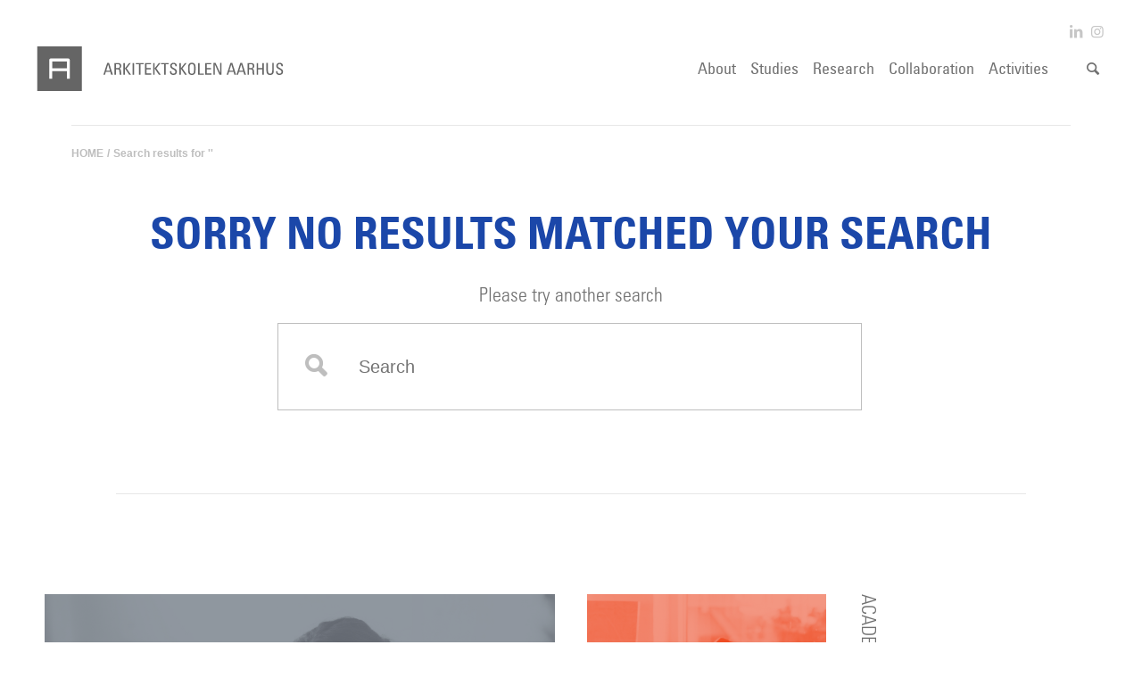

--- FILE ---
content_type: text/html; charset=UTF-8
request_url: https://aarch.dk/en/michael-marder/?s=
body_size: 18021
content:
<!DOCTYPE html>
<html lang="en-US" class="html_stretched responsive av-preloader-disabled av-default-lightbox  html_header_top html_logo_left html_main_nav_header html_menu_right html_custom html_header_sticky html_header_shrinking_disabled html_header_topbar_active html_mobile_menu_tablet html_header_searchicon html_content_align_center html_header_unstick_top html_header_stretch html_minimal_header html_av-submenu-hidden html_av-submenu-display-click html_av-overlay-full html_av-submenu-clone html_cart_at_menu av-cookies-no-cookie-consent av-no-preview html_text_menu_active ">
<head>
<meta charset="UTF-8" />


<!-- mobile setting -->
<meta name="viewport" content="width=device-width, initial-scale=1">

<!-- Scripts/CSS and wp_head hook -->
<script id="Cookiebot" data-culture="en" src="https://consent.cookiebot.com/uc.js" data-cbid="d3cbe23d-fc14-4de5-98c8-ebbbf88f8a4f" type="text/javascript" async></script><meta name='robots' content='noindex, follow' />

<script type="text/javascript">
    window.addEventListener('CookiebotOnAccept', function (e) {
        if (Cookiebot.consent.statistics) {
            enableStatisticsMatomo();
        }
    }, false);

    function enableStatisticsMatomo() {
        var _paq = window._paq || [];
        /* tracker methods like "setCustomDimension" should be called before
	   "trackPageView" */
        _paq.push(['trackPageView']);
        _paq.push(['enableLinkTracking']);
        (function() {
            var u="https://statistik.aarch.dk/";
            _paq.push(['setTrackerUrl', u+'matomo.php']);
            _paq.push(['setSiteId', '1']);
            var d=document, g=d.createElement('script'),
                s=d.getElementsByTagName('script')[0];
            g.type='text/javascript'; g.async=true; g.defer=true;
            g.src=u+'matomo.js'; s.parentNode.insertBefore(g,s);
        })();

    }
</script>
<noscript><p><img src="https://statistik.aarch.dk/matomo.php?idsite=1&rec=1" style="border:0;" alt="" /></p></noscript>
<style type="text/css">@font-face { font-family: 'star'; src: url('https://aarch.dk/wp-content/plugins/woocommerce/assets/fonts/star.eot'); src: url('https://aarch.dk/wp-content/plugins/woocommerce/assets/fonts/star.eot?#iefix') format('embedded-opentype'), 	  url('https://aarch.dk/wp-content/plugins/woocommerce/assets/fonts/star.woff') format('woff'), 	  url('https://aarch.dk/wp-content/plugins/woocommerce/assets/fonts/star.ttf') format('truetype'), 	  url('https://aarch.dk/wp-content/plugins/woocommerce/assets/fonts/star.svg#star') format('svg'); font-weight: normal; font-style: normal;  } @font-face { font-family: 'WooCommerce'; src: url('https://aarch.dk/wp-content/plugins/woocommerce/assets/fonts/WooCommerce.eot'); src: url('https://aarch.dk/wp-content/plugins/woocommerce/assets/fonts/WooCommerce.eot?#iefix') format('embedded-opentype'), 	  url('https://aarch.dk/wp-content/plugins/woocommerce/assets/fonts/WooCommerce.woff') format('woff'), 	  url('https://aarch.dk/wp-content/plugins/woocommerce/assets/fonts/WooCommerce.ttf') format('truetype'), 	  url('https://aarch.dk/wp-content/plugins/woocommerce/assets/fonts/WooCommerce.svg#WooCommerce') format('svg'); font-weight: normal; font-style: normal;  } </style>
	<!-- This site is optimized with the Yoast SEO plugin v19.11 - https://yoast.com/wordpress/plugins/seo/ -->
	<title>Du søgte efter  - Aarhus School of Architecture</title>
	<meta property="og:locale" content="en_US" />
	<meta property="og:type" content="article" />
	<meta property="og:title" content="Du søgte efter  - Aarhus School of Architecture" />
	<meta property="og:site_name" content="Aarhus School of Architecture" />
	<meta name="twitter:card" content="summary_large_image" />
	<meta name="twitter:title" content="Du søgte efter  - Aarhus School of Architecture" />
	<script type="application/ld+json" class="yoast-schema-graph">{"@context":"https://schema.org","@graph":[{"@type":["CollectionPage","SearchResultsPage"],"@id":"https://aarch.dk/?s","url":"https://aarch.dk/?s=","name":"Du søgte efter - Aarhus School of Architecture","isPartOf":{"@id":"https://aarch.dk/#website"},"breadcrumb":{"@id":"#breadcrumb"},"inLanguage":"en-US"},{"@type":"BreadcrumbList","@id":"#breadcrumb","itemListElement":[{"@type":"ListItem","position":1,"name":"Home","item":"https://aarch.dk/en/"},{"@type":"ListItem","position":2,"name":"Du søgte efter"}]},{"@type":"WebSite","@id":"https://aarch.dk/#website","url":"https://aarch.dk/","name":"Aarhus School of Architecture","description":"","potentialAction":[{"@type":"SearchAction","target":{"@type":"EntryPoint","urlTemplate":"https://aarch.dk/?s={search_term_string}"},"query-input":"required name=search_term_string"}],"inLanguage":"en-US"}]}</script>
	<!-- / Yoast SEO plugin. -->


<link href='https://fonts.gstatic.com' crossorigin rel='preconnect' />
<link rel="alternate" type="application/rss+xml" title="Aarhus School of Architecture &raquo; Feed" href="https://aarch.dk/en/feed/" />
<link rel="alternate" type="application/rss+xml" title="Aarhus School of Architecture &raquo; Comments Feed" href="https://aarch.dk/en/comments/feed/" />
<link rel="alternate" type="application/rss+xml" title="Aarhus School of Architecture &raquo; Search Results for &#8220;&#8221; Feed" href="https://aarch.dk/en/search/feed/rss2/" />
<link rel='stylesheet' id='launchCSS-css' href='https://aarch.dk/wp-content/themes/enfold-child/_css/_launch/launch.min.css?ver=2356095' type='text/css' media='all' />
<link rel='stylesheet' id='stylesCSS-css' href='https://aarch.dk/wp-content/themes/enfold-child/style.css?ver=6.3' type='text/css' media='all' />
<link rel='stylesheet' id='sbi_styles-css' href='https://aarch.dk/wp-content/plugins/instagram-feed-pro/css/sbi-styles.min.css?ver=6.7.0' type='text/css' media='all' />
<link rel='stylesheet' id='wp-block-library-css' href='https://aarch.dk/wp-includes/css/dist/block-library/style.min.css?ver=6.1.9' type='text/css' media='all' />
<link rel='stylesheet' id='wc-blocks-vendors-style-css' href='https://aarch.dk/wp-content/plugins/woocommerce/packages/woocommerce-blocks/build/wc-blocks-vendors-style.css?ver=8.7.5' type='text/css' media='all' />
<link rel='stylesheet' id='wc-blocks-style-css' href='https://aarch.dk/wp-content/plugins/woocommerce/packages/woocommerce-blocks/build/wc-blocks-style.css?ver=8.7.5' type='text/css' media='all' />
<link rel='stylesheet' id='classic-theme-styles-css' href='https://aarch.dk/wp-includes/css/classic-themes.min.css?ver=1' type='text/css' media='all' />
<style id='global-styles-inline-css' type='text/css'>
body{--wp--preset--color--black: #000000;--wp--preset--color--cyan-bluish-gray: #abb8c3;--wp--preset--color--white: #ffffff;--wp--preset--color--pale-pink: #f78da7;--wp--preset--color--vivid-red: #cf2e2e;--wp--preset--color--luminous-vivid-orange: #ff6900;--wp--preset--color--luminous-vivid-amber: #fcb900;--wp--preset--color--light-green-cyan: #7bdcb5;--wp--preset--color--vivid-green-cyan: #00d084;--wp--preset--color--pale-cyan-blue: #8ed1fc;--wp--preset--color--vivid-cyan-blue: #0693e3;--wp--preset--color--vivid-purple: #9b51e0;--wp--preset--gradient--vivid-cyan-blue-to-vivid-purple: linear-gradient(135deg,rgba(6,147,227,1) 0%,rgb(155,81,224) 100%);--wp--preset--gradient--light-green-cyan-to-vivid-green-cyan: linear-gradient(135deg,rgb(122,220,180) 0%,rgb(0,208,130) 100%);--wp--preset--gradient--luminous-vivid-amber-to-luminous-vivid-orange: linear-gradient(135deg,rgba(252,185,0,1) 0%,rgba(255,105,0,1) 100%);--wp--preset--gradient--luminous-vivid-orange-to-vivid-red: linear-gradient(135deg,rgba(255,105,0,1) 0%,rgb(207,46,46) 100%);--wp--preset--gradient--very-light-gray-to-cyan-bluish-gray: linear-gradient(135deg,rgb(238,238,238) 0%,rgb(169,184,195) 100%);--wp--preset--gradient--cool-to-warm-spectrum: linear-gradient(135deg,rgb(74,234,220) 0%,rgb(151,120,209) 20%,rgb(207,42,186) 40%,rgb(238,44,130) 60%,rgb(251,105,98) 80%,rgb(254,248,76) 100%);--wp--preset--gradient--blush-light-purple: linear-gradient(135deg,rgb(255,206,236) 0%,rgb(152,150,240) 100%);--wp--preset--gradient--blush-bordeaux: linear-gradient(135deg,rgb(254,205,165) 0%,rgb(254,45,45) 50%,rgb(107,0,62) 100%);--wp--preset--gradient--luminous-dusk: linear-gradient(135deg,rgb(255,203,112) 0%,rgb(199,81,192) 50%,rgb(65,88,208) 100%);--wp--preset--gradient--pale-ocean: linear-gradient(135deg,rgb(255,245,203) 0%,rgb(182,227,212) 50%,rgb(51,167,181) 100%);--wp--preset--gradient--electric-grass: linear-gradient(135deg,rgb(202,248,128) 0%,rgb(113,206,126) 100%);--wp--preset--gradient--midnight: linear-gradient(135deg,rgb(2,3,129) 0%,rgb(40,116,252) 100%);--wp--preset--duotone--dark-grayscale: url('#wp-duotone-dark-grayscale');--wp--preset--duotone--grayscale: url('#wp-duotone-grayscale');--wp--preset--duotone--purple-yellow: url('#wp-duotone-purple-yellow');--wp--preset--duotone--blue-red: url('#wp-duotone-blue-red');--wp--preset--duotone--midnight: url('#wp-duotone-midnight');--wp--preset--duotone--magenta-yellow: url('#wp-duotone-magenta-yellow');--wp--preset--duotone--purple-green: url('#wp-duotone-purple-green');--wp--preset--duotone--blue-orange: url('#wp-duotone-blue-orange');--wp--preset--font-size--small: 13px;--wp--preset--font-size--medium: 20px;--wp--preset--font-size--large: 36px;--wp--preset--font-size--x-large: 42px;--wp--preset--spacing--20: 0.44rem;--wp--preset--spacing--30: 0.67rem;--wp--preset--spacing--40: 1rem;--wp--preset--spacing--50: 1.5rem;--wp--preset--spacing--60: 2.25rem;--wp--preset--spacing--70: 3.38rem;--wp--preset--spacing--80: 5.06rem;}:where(.is-layout-flex){gap: 0.5em;}body .is-layout-flow > .alignleft{float: left;margin-inline-start: 0;margin-inline-end: 2em;}body .is-layout-flow > .alignright{float: right;margin-inline-start: 2em;margin-inline-end: 0;}body .is-layout-flow > .aligncenter{margin-left: auto !important;margin-right: auto !important;}body .is-layout-constrained > .alignleft{float: left;margin-inline-start: 0;margin-inline-end: 2em;}body .is-layout-constrained > .alignright{float: right;margin-inline-start: 2em;margin-inline-end: 0;}body .is-layout-constrained > .aligncenter{margin-left: auto !important;margin-right: auto !important;}body .is-layout-constrained > :where(:not(.alignleft):not(.alignright):not(.alignfull)){max-width: var(--wp--style--global--content-size);margin-left: auto !important;margin-right: auto !important;}body .is-layout-constrained > .alignwide{max-width: var(--wp--style--global--wide-size);}body .is-layout-flex{display: flex;}body .is-layout-flex{flex-wrap: wrap;align-items: center;}body .is-layout-flex > *{margin: 0;}:where(.wp-block-columns.is-layout-flex){gap: 2em;}.has-black-color{color: var(--wp--preset--color--black) !important;}.has-cyan-bluish-gray-color{color: var(--wp--preset--color--cyan-bluish-gray) !important;}.has-white-color{color: var(--wp--preset--color--white) !important;}.has-pale-pink-color{color: var(--wp--preset--color--pale-pink) !important;}.has-vivid-red-color{color: var(--wp--preset--color--vivid-red) !important;}.has-luminous-vivid-orange-color{color: var(--wp--preset--color--luminous-vivid-orange) !important;}.has-luminous-vivid-amber-color{color: var(--wp--preset--color--luminous-vivid-amber) !important;}.has-light-green-cyan-color{color: var(--wp--preset--color--light-green-cyan) !important;}.has-vivid-green-cyan-color{color: var(--wp--preset--color--vivid-green-cyan) !important;}.has-pale-cyan-blue-color{color: var(--wp--preset--color--pale-cyan-blue) !important;}.has-vivid-cyan-blue-color{color: var(--wp--preset--color--vivid-cyan-blue) !important;}.has-vivid-purple-color{color: var(--wp--preset--color--vivid-purple) !important;}.has-black-background-color{background-color: var(--wp--preset--color--black) !important;}.has-cyan-bluish-gray-background-color{background-color: var(--wp--preset--color--cyan-bluish-gray) !important;}.has-white-background-color{background-color: var(--wp--preset--color--white) !important;}.has-pale-pink-background-color{background-color: var(--wp--preset--color--pale-pink) !important;}.has-vivid-red-background-color{background-color: var(--wp--preset--color--vivid-red) !important;}.has-luminous-vivid-orange-background-color{background-color: var(--wp--preset--color--luminous-vivid-orange) !important;}.has-luminous-vivid-amber-background-color{background-color: var(--wp--preset--color--luminous-vivid-amber) !important;}.has-light-green-cyan-background-color{background-color: var(--wp--preset--color--light-green-cyan) !important;}.has-vivid-green-cyan-background-color{background-color: var(--wp--preset--color--vivid-green-cyan) !important;}.has-pale-cyan-blue-background-color{background-color: var(--wp--preset--color--pale-cyan-blue) !important;}.has-vivid-cyan-blue-background-color{background-color: var(--wp--preset--color--vivid-cyan-blue) !important;}.has-vivid-purple-background-color{background-color: var(--wp--preset--color--vivid-purple) !important;}.has-black-border-color{border-color: var(--wp--preset--color--black) !important;}.has-cyan-bluish-gray-border-color{border-color: var(--wp--preset--color--cyan-bluish-gray) !important;}.has-white-border-color{border-color: var(--wp--preset--color--white) !important;}.has-pale-pink-border-color{border-color: var(--wp--preset--color--pale-pink) !important;}.has-vivid-red-border-color{border-color: var(--wp--preset--color--vivid-red) !important;}.has-luminous-vivid-orange-border-color{border-color: var(--wp--preset--color--luminous-vivid-orange) !important;}.has-luminous-vivid-amber-border-color{border-color: var(--wp--preset--color--luminous-vivid-amber) !important;}.has-light-green-cyan-border-color{border-color: var(--wp--preset--color--light-green-cyan) !important;}.has-vivid-green-cyan-border-color{border-color: var(--wp--preset--color--vivid-green-cyan) !important;}.has-pale-cyan-blue-border-color{border-color: var(--wp--preset--color--pale-cyan-blue) !important;}.has-vivid-cyan-blue-border-color{border-color: var(--wp--preset--color--vivid-cyan-blue) !important;}.has-vivid-purple-border-color{border-color: var(--wp--preset--color--vivid-purple) !important;}.has-vivid-cyan-blue-to-vivid-purple-gradient-background{background: var(--wp--preset--gradient--vivid-cyan-blue-to-vivid-purple) !important;}.has-light-green-cyan-to-vivid-green-cyan-gradient-background{background: var(--wp--preset--gradient--light-green-cyan-to-vivid-green-cyan) !important;}.has-luminous-vivid-amber-to-luminous-vivid-orange-gradient-background{background: var(--wp--preset--gradient--luminous-vivid-amber-to-luminous-vivid-orange) !important;}.has-luminous-vivid-orange-to-vivid-red-gradient-background{background: var(--wp--preset--gradient--luminous-vivid-orange-to-vivid-red) !important;}.has-very-light-gray-to-cyan-bluish-gray-gradient-background{background: var(--wp--preset--gradient--very-light-gray-to-cyan-bluish-gray) !important;}.has-cool-to-warm-spectrum-gradient-background{background: var(--wp--preset--gradient--cool-to-warm-spectrum) !important;}.has-blush-light-purple-gradient-background{background: var(--wp--preset--gradient--blush-light-purple) !important;}.has-blush-bordeaux-gradient-background{background: var(--wp--preset--gradient--blush-bordeaux) !important;}.has-luminous-dusk-gradient-background{background: var(--wp--preset--gradient--luminous-dusk) !important;}.has-pale-ocean-gradient-background{background: var(--wp--preset--gradient--pale-ocean) !important;}.has-electric-grass-gradient-background{background: var(--wp--preset--gradient--electric-grass) !important;}.has-midnight-gradient-background{background: var(--wp--preset--gradient--midnight) !important;}.has-small-font-size{font-size: var(--wp--preset--font-size--small) !important;}.has-medium-font-size{font-size: var(--wp--preset--font-size--medium) !important;}.has-large-font-size{font-size: var(--wp--preset--font-size--large) !important;}.has-x-large-font-size{font-size: var(--wp--preset--font-size--x-large) !important;}
.wp-block-navigation a:where(:not(.wp-element-button)){color: inherit;}
:where(.wp-block-columns.is-layout-flex){gap: 2em;}
.wp-block-pullquote{font-size: 1.5em;line-height: 1.6;}
</style>
<style id='woocommerce-inline-inline-css' type='text/css'>
.woocommerce form .form-row .required { visibility: visible; }
</style>
<link rel='stylesheet' id='c4wp-public-css' href='https://aarch.dk/wp-content/plugins/wp-captcha//assets/css/c4wp-public.css?ver=6.1.9' type='text/css' media='all' />
<link rel='stylesheet' id='wpml-legacy-dropdown-0-css' href='//aarch.dk/wp-content/plugins/sitepress-multilingual-cms/templates/language-switchers/legacy-dropdown/style.min.css?ver=1' type='text/css' media='all' />
<style id='wpml-legacy-dropdown-0-inline-css' type='text/css'>
.wpml-ls-statics-shortcode_actions, .wpml-ls-statics-shortcode_actions .wpml-ls-sub-menu, .wpml-ls-statics-shortcode_actions a {border-color:#EEEEEE;}.wpml-ls-statics-shortcode_actions a {color:#444444;background-color:#ffffff;}.wpml-ls-statics-shortcode_actions a:hover,.wpml-ls-statics-shortcode_actions a:focus {color:#000000;background-color:#eeeeee;}.wpml-ls-statics-shortcode_actions .wpml-ls-current-language>a {color:#444444;background-color:#ffffff;}.wpml-ls-statics-shortcode_actions .wpml-ls-current-language:hover>a, .wpml-ls-statics-shortcode_actions .wpml-ls-current-language>a:focus {color:#000000;background-color:#eeeeee;}
#lang_sel img, #lang_sel_list img, #lang_sel_footer img { display: inline; }
</style>
<link rel='stylesheet' id='woocommerce-nyp-css' href='https://aarch.dk/wp-content/plugins/woocommerce-name-your-price/assets/css/name-your-price.css?ver=2.6.0' type='text/css' media='all' />
<link rel='stylesheet' id='cms-navigation-style-base-css' href='https://aarch.dk/wp-content/plugins/wpml-cms-nav/res/css/cms-navigation-base.css?ver=1.5.5' type='text/css' media='screen' />
<link rel='stylesheet' id='cms-navigation-style-css' href='https://aarch.dk/wp-content/plugins/wpml-cms-nav/res/css/cms-navigation.css?ver=1.5.5' type='text/css' media='screen' />
<link rel='stylesheet' id='front_end_css-css' href='https://aarch.dk/wp-content/plugins/broken-link-notifier/includes/css/results-front.css?ver=1.1.4.2' type='text/css' media='all' />
<link rel='stylesheet' id='avia-merged-styles-css' href='https://aarch.dk/wp-content/uploads/dynamic_avia/avia-merged-styles-364fdbeef8be958cf0123207715f65f3---6734a91ce1533.css' type='text/css' media='all' />
<script type='text/javascript' id='jquery-core-js-extra'>
/* <![CDATA[ */
var languageVariables = {"shareLinkTxt":"Share link","copyFeedbackTxt":"Copied!"};
var aarch_vars = {"currentUrl":"https:\/\/aarch.dk\/en\/michael-marder\/"};
/* ]]> */
</script>
<script type='text/javascript' src='https://aarch.dk/wp-includes/js/jquery/jquery.min.js?ver=3.6.1' id='jquery-core-js'></script>
<script type='text/javascript' src='https://aarch.dk/wp-includes/js/jquery/jquery-migrate.min.js?ver=3.3.2' id='jquery-migrate-js'></script>
<script type='text/javascript' src='https://aarch.dk/wp-content/plugins/wp-captcha//assets/js/c4wp-public.js?ver=6.1.9' id='c4wp-public-js'></script>
<script type='text/javascript' src='//aarch.dk/wp-content/plugins/sitepress-multilingual-cms/templates/language-switchers/legacy-dropdown/script.min.js?ver=1' id='wpml-legacy-dropdown-0-js'></script>
<script type='text/javascript' src='https://aarch.dk/wp-content/uploads/dynamic_avia/avia-head-scripts-11cf4ee21547882c03016ec83d4f8591---670bcf845f558.js' id='avia-head-scripts-js'></script>
<link rel="https://api.w.org/" href="https://aarch.dk/en/wp-json/" /><link rel="EditURI" type="application/rsd+xml" title="RSD" href="https://aarch.dk/xmlrpc.php?rsd" />
<link rel="wlwmanifest" type="application/wlwmanifest+xml" href="https://aarch.dk/wp-includes/wlwmanifest.xml" />
<meta name="generator" content="WordPress 6.1.9" />
<meta name="generator" content="WooCommerce 7.1.0" />
<meta name="generator" content="WPML ver:4.5.14 stt:12,1;" />
<link rel="profile" href="http://gmpg.org/xfn/11" />
<link rel="alternate" type="application/rss+xml" title="Aarhus School of Architecture RSS2 Feed" href="https://aarch.dk/en/feed/" />
<link rel="pingback" href="https://aarch.dk/xmlrpc.php" />

<style type='text/css' media='screen'>
 #top #header_main > .container, #top #header_main > .container .main_menu  .av-main-nav > li > a, #top #header_main #menu-item-shop .cart_dropdown_link{ height:70px; line-height: 70px; }
 .html_top_nav_header .av-logo-container{ height:70px;  }
 .html_header_top.html_header_sticky #top #wrap_all #main{ padding-top:98px; } 
</style>
<!--[if lt IE 9]><script src="https://aarch.dk/wp-content/themes/enfold/js/html5shiv.js"></script><![endif]-->
<link rel="icon" href="https://s3-eu-central-1.amazonaws.com/aarchdk/wp-content/uploads/2020/06/03155946/favicon.ico" type="image/x-icon">
	<noscript><style>.woocommerce-product-gallery{ opacity: 1 !important; }</style></noscript>
	
<!-- To speed up the rendering and to display the site as fast as possible to the user we include some styles and scripts for above the fold content inline -->
<script type="text/javascript">'use strict';var avia_is_mobile=!1;if(/Android|webOS|iPhone|iPad|iPod|BlackBerry|IEMobile|Opera Mini/i.test(navigator.userAgent)&&'ontouchstart' in document.documentElement){avia_is_mobile=!0;document.documentElement.className+=' avia_mobile '}
else{document.documentElement.className+=' avia_desktop '};document.documentElement.className+=' js_active ';(function(){var e=['-webkit-','-moz-','-ms-',''],n='';for(var t in e){if(e[t]+'transform' in document.documentElement.style){document.documentElement.className+=' avia_transform ';n=e[t]+'transform'};if(e[t]+'perspective' in document.documentElement.style)document.documentElement.className+=' avia_transform3d '};if(typeof document.getElementsByClassName=='function'&&typeof document.documentElement.getBoundingClientRect=='function'&&avia_is_mobile==!1){if(n&&window.innerHeight>0){setTimeout(function(){var e=0,o={},a=0,t=document.getElementsByClassName('av-parallax'),i=window.pageYOffset||document.documentElement.scrollTop;for(e=0;e<t.length;e++){t[e].style.top='0px';o=t[e].getBoundingClientRect();a=Math.ceil((window.innerHeight+i-o.top)*0.3);t[e].style[n]='translate(0px, '+a+'px)';t[e].style.top='auto';t[e].className+=' enabled-parallax '}},50)}}})();</script>		<style type="text/css" id="wp-custom-css">
			.ao-white p, .ao-white strong, .ao-white em, .ao-white h1, .ao-white h2 {
	color: #fff!important;
}

.ao-dark p, .ao-dark strong, .ao-dark em, .ao-dark h1, .ao-dark h2 {
	color: #000!important;
}

.ao-medium-text-paragraf p {
font-family: UniversLTStd-LightCn;
font-weight: 400;
font-size: 20px!important;
line-height: 26px!important;
letter-spacing: 0.2px
}

.ao-medium-text-paragraf h2 {
	font-family: arial!important;
}

@media (min-width: 990px) {
.ao-medium-text-paragraf p {
font-size: 23px!important;
line-height: 29px!important;
}
}

@media (min-width: 1551px) {
.ao-medium-text-paragraf p {
font-size: 26px!important;
line-height: 32px!important;
}

}

.ao-medium-text-heading h2 {
	text-transform: uppercase;
	line-height: 1.24!important;
	font-size: 28px!important;
	font-family: arial!important;
}

@media (min-width: 990px) {
.ao-medium-text-heading h2 {
line-height: 1.24!important;
	font-size: 30px!important;
}
}

@media (min-width: 1551px) {
.ao-medium-text-heading h2 {
	line-height: 1.19!important;
	font-size: 40px!important;
}
}

.ao-quote-1 {
	max-width: 750px;
  margin: 0 auto;
  text-align: center;
}

.ao-quote-1 div {
	font-family: UniversLTStd-LightCn;
	font-weight: 400;
	font-size: 28px!important;
	line-height: 1.25!important;
	
}

@media (max-width: 767px){
html.responsive #top .ao-text-block-1 .container {
	padding-left: 0!important;
	padding-right: 0!important;
}
}

.ao-text-block-1 .avia_textblock {
	max-width: 750px;
	margin: 0 auto;
}

.ao-text-block-1 .avia_textblock div > :first-child:not(a) {
  margin-top: 0 !important;
}

.ao-text-block-1 .avia_textblock div > :first-child:not(a):not(button) {
  padding-top: 0 !important;
}

.ao-text-block-1 .avia_textblock div > :last-child:not(a) {
  margin-bottom: 0 !important;
}

.ao-text-block-1 .avia_textblock div > :last-child:not(a):not(button) {
  padding-bottom: 0 !important;
}

.ao-text-block-1 .flex_column.av_one_full {
	margin-bottom: 0!important;
}

.ao-text-block-1.white p {
	color: white!important;
}

.aa-block-big-image-with-title-date-1 .avia-image-container-inner {
	width: 100%;
}

.aa-block-big-image-with-title-date-1 .avia-image-container-inner {
	width: 100%;

}

.aa-block-big-image-with-title-date-1.smaller .avia-image-container-inner {
	max-width: 800px;

}

.aa-block-big-image-with-title-date-1 img {
	width: 100%!important;
	max-width: 750px;
}

.aa-block-big-image-1 img {
    max-width: 300px!important;
    margin: 0 auto;
		width: 300px!important;
}
@media (min-width: 1000px) {
.aa-block-big-image-1 img {
  	width: 1000px!important;
		max-width: 400px!important;
}
}

.aa-block-big-image-with-title-date-1 img {
	width: 100%!important;
	max-width: 400px;
}

.aa-block-big-image-with-title-date-1-subtitle {
	margin-top: 25px;
	max-width: 750px;
	margin-left: auto;
	margin-right: auto;
}

@media (min-width: 1551px) {
	.aa-block-big-image-with-title-date-1-subtitle {
		margin-top: 40px;
	}

	.aa-block-big-image-with-title-date-1-subtitle h1 {
		font-size: 40px!important;
		line-height: 1.2!important;
	}
	
}

.ao-header-1-icon img {
	width: 100px;
}

.ao-header-1-subtitle {
	max-width: 750px;
	margin: 0 auto;
}

.ao-header-1-subtitle p {
	font-family: UniversLTStd-LightCn;
	font-weight: 400;
		font-size: 21px!important;
	line-height: 1.3!important;
}

.ao-header-1-title h1 {
	line-height: 1.19!important;
}

@media (max-width:767px) {
	
		.ao-header-1-icon {
		margin-bottom: 14px!important;
	}

	.ao-header-1-icon img {
		margin-top: 60px;
	}
}

@media (min-width: 768px) and (max-width:1289px) {
	.ao-header-1-icon {
		margin-bottom: 33px!important;

	}

}

@media (min-width: 990px) {
	.ao-header-1-icon img {
		width: 150px;
	}
	
	.ao-header-1-title h1 {
		margin-top: 10px!important;
		font-size: 110px!important;
		line-height: 1.0!important;
		margin-bottom: 	5px!important;
		
	}

	.ao-header-1-subtitle p {
	font-size: 32px!important;
	line-height: 1.3!important;
}

	
} 
@media (min-width: 1551px) {

}



/* Buttons */

.aa-btn-minw-250 a {
	min-width: 250px!important;
}

#top .avia-button.avia-color-light, #top .avia-button.avia-color-dark {
font-family: UniversLTStd-LightCn;
	border-width: 2px;
			font-weight: 500;
	font-size: 19px!important;
/* 	font-size: 15px; */
/* 	letter-spacing: 0.8px */
}

#top .avia-button-wrap .avia-button {
	border-width: 2px!important;
}

#top .avia-button.avia-color-light:hover, #top .avia-button.avia-color-dark:hover {
	border-width: 2px
}

#top .avia-button.avia-color-light:hover, #top .avia-button.avia-color-dark:hover {
	border-width: 2px;

}


#top .avia-button.avia-color-dark:hover {
	background-color: #000!important;
	border-color: black;
}

#top .avia-button.avia-color-light:hover {
	background-color: #fff!important;
	border-color: #fff;
	color: black;
}

/* #top .avia-button.avia-color-light {
	border-color: #fff;
	color: #fff;
} */

#top .avia-button.avia-color-dark {
		border-color: #000;
		color: #000;
}

/* Buttons END */

/* Max widths */
.aa-mw-100 {
	max-width: 100px;
}

.aa-mw-500 {
	max-width: 500px;
}

.aa-mw-750 {
	max-width: 750px;
}

.aa-mw-1000 {
	max-width: 1000px;
}

.aa-mw-1250 {
	max-width: 1250px;
}

.aa-mw-1500 {
	max-width: 1500px;
}
/* Max widths END */


/* this is temp styling */
.ao-block-1 img {
	max-width: 500px!important;
	padding-top: 20px;
}


/* this is temp styling END */

/* Eventon form styling */

#evo-contact-form .evo_date_select {
	width: 25% !important;
	margin-right: 5px!important;

}

#evo-contact-form .evoau_time_edit {
	width: 50% !important;
}

#evo-contact-form .eventon_au_form_section .evoau_submission_form form .inner .evoau_table .row .time_select .bootstrap-select {
	width: 100% !important
}

#evo-contact-form .eventon_au_form_section .evoau_submission_form form .inner .evoau_table .row input.evoau_dpicker {
	width: 100% !important;
}

#evo-contact-form .eventon_au_form_section .evoau_submission_form form .inner .evoau_table .row .checkbox_row .evoau_cat_select_field .checkbox {
	margin-left: 10px !important;
}

#evo-contact-form .enterNew {
	height: 50px !important;
	line-height: 33px !important;
	margin-top: 0 !important;
}

@media (max-width: 989px) {
	.responsive #top .eventon_au_form_section .evoau_submission_form form .inner .evoau_table .row .checkbox_row .evoau_cat_select_field .checkbox {
		margin-left: 10px !important;
	}

	#evo-contact-form .enterNew {
		margin-top: 10px !important;
	}

	#evo-contact-form .evo_date_select {
		width: 33% !important;
	}
}

@media (max-width: 768px) {
	#evo-contact-form .evo_date_select {
		width: 50% !important;
	}

	#evo-contact-form .evoau_submission_form .evoau_time_edit .time_select:nth-of-type(2) {
		width: 50%!important;
		margin-right: 0 !important;
	}

	#evo-contact-form .evoau_submission_form .evoau_time_edit .time_select:nth-of-type(1) {
		margin-right: 5px !important;
		width: calc(50% - 5px) !important;
	}
}

@media (max-width: 375px) {
	#evo-contact-form .evo_date_select {
		width: 100% !important;
	}

	#evo-contact-form .evoau_time_edit {
		width: 100% !important;
    	margin-right: 5px !important;
	}
}

/* Logo corrections */
/* @media (min-width: 768px) {
#top #header #header_main .container .inner-container .logo>a>img {
	margin-top: 13px;
	padding: 0;
	}
}

@media (min-width: 992px) {
	#top #header #header_main .container .inner-container .logo>a>img {
	margin-top: 10px;
	padding: 0;
	}
} */
/* 
@media (max-width: 767px){
html.responsive #top #header {
    padding: 10px 0;
}
#top #header #header_main .container .inner-container .logo>a>img {
	margin-top: 4px;
	}
} */

/* Bullets for av-milestone content  */
.av-milestone .av-milestone-content ul li {
	position: relative;
	padding-left: 0;
	overflow: visible;
	display: block;
		
}
.av-milestone .av-milestone-content ul li:after {
	content: "";
  background: #707070;
  width: 8px;
  height: 8px;
  position: absolute;
  top: 7px;
  left: -20px;
}

@media (max-width: 992px){
	.av-milestone .av-milestone-content ul li:after {
	  top: 9px;	
}
}

/* Bullets for av-milestone content END */

#top .aa-video-header-afgang-1 .av-video-slide iframe, #top .aa-video-header-afgang-1 .av-video-slide .avia-slide-wrap  {
	background: #fff503!important;
}

#top .aa-video-header-afgang-1 .avia-slideshow .avia-slideshow-inner>li .avia-slide-wrap:before {
top: 0;
    background: linear-gradient(to top,rgba(37,31,31,0) 0,#797420 130%)!important;
    opacity: 1;
}

#top .aa-nav-btns-type-1 .avia-button-wrap .avia-button {
	font-weight: 500!important;
font-size: 19px!important;
    font-family: UniversLTStd-LightCn;
}

.aa-nav-btn-type-1 .avia-button-wrap, .aa-nav-btn-type-1 {
	 display: block;
   margin: auto;
   width: 100%;
}

.aa-nav-btn-type-1 .avia-button-wrap, .aa-nav-btn-type-1 .avia-button-wrap a {
	width: 100%;
}

.aa-nav-btn-type-1 .avia-button-wrap a {
	margin: 0;
}

.ajde_evcal_calendar:not(.eventon_single_event) .eventon_events_list .evcal_list_a span.evcal_event_types.ett2 {
   position: relative!important;
}

.ajde_evcal_calendar:not(.eventon_single_event) .eventon_events_list .evcal_list_a span.evcal_event_types.ett2.show em:first-child {
  position: static!important;
}

/* Instagram ny forside */
@media (max-width: 767px) {
html.responsive #top .instaforside #sb_instagram.sbi_col_4 #sbi_images .sbi_item, html.responsive #top .instafullwidth #sb_instagram.sbi_col_4 #sbi_images .sbi_item {
	width: calc(50% - 30px)!important;
}
}
/* Instagram ny forside END */

/* Hide sidebar on product page */
.woocommerce.woocommerce-page .sidebar.sidebar_sidebar_right.alpha.units{
display:none!important;
}
/* Hide sidebar on product page END */

/* Accordion fix with toggle.js fix for scroll to point */
.toggle_wrap {
  display: none;
}

@media (min-width: 768px) {
	.related-fix article {
		max-height: 300px!important;
	}
	.related-fix article a {
		max-height: 300px!important;
	}
}

@media (min-width: 1000px) {
	.related-fix article {
		max-height: 300px!important;
	}
	.related-fix article a {
		max-height: 300px!important;
	}
}

@media (min-width: 1200px) {
	.related-fix article {
		max-height: 400px!important;
	}

.related-fix article a {
		max-height: 400px!important;
	}
}

@media (min-width: 767px) {
	.aa-faq-box-1 .avia-button-wrap {
		position: relative;
		top: 20px;
	}
	.aa-faq-box-1 .avia-promocontent {
		float:left;
		width: 100%!important
	}
}

.aa-edu-program-info-1 .flex_column_table .avia-builder-el-first + .av-flex-placeholder + .flex_column {
/* 	background:red; */
}

@media (max-width: 1200px) {
	
.aa-edu-program-info-1 .flex_column_table_cell, .aa-edu-program-info-1  .flex_column_table {
	display: block!important;
}

.aa-edu-program-info-1 .flex_column_table .flex_column {
		margin-left: 0!important;
    margin-bottom: 20px;
    width: 100%!important;
	}
	
}
@media (max-width: 1200px) {
.aa-edu-program-info-1 	.av_one_fourth p {
	margin-bottom: 10px!important;
}
	
	.aa-edu-program-info-1 	.av_one_fourth {
		margin-bottom: 0!important;
	}
	
}
/* Goes in grid module scss later  */
@media (min-width: 1321px) {
#top .grid-section--slider-full-width {
	margin: 0 3%;
	width: calc(100% - 6%);
}
}

/* Goes in grid module scss later  */

.no-image-hover-1 {
	
}


.logo-header-max-width-1 {
	max-width: 200px;
	margin-left:0!important;
	margin-right: 0!important;
}

@media (min-width: 768px) {
	.logo-header-max-width-1 {
	max-width: 250px;
	}
}		</style>
		<style type='text/css'>
@font-face {font-family: 'entypo-fontello'; font-weight: normal; font-style: normal; font-display: auto;
src: url('https://aarch.dk/wp-content/themes/enfold/config-templatebuilder/avia-template-builder/assets/fonts/entypo-fontello.eot');
src: url('https://aarch.dk/wp-content/themes/enfold/config-templatebuilder/avia-template-builder/assets/fonts/entypo-fontello.eot?#iefix') format('embedded-opentype'), 
url('https://aarch.dk/wp-content/themes/enfold/config-templatebuilder/avia-template-builder/assets/fonts/entypo-fontello.woff') format('woff'),
url('https://aarch.dk/wp-content/themes/enfold/config-templatebuilder/avia-template-builder/assets/fonts/entypo-fontello.woff2') format('woff2'),
url('https://aarch.dk/wp-content/themes/enfold/config-templatebuilder/avia-template-builder/assets/fonts/entypo-fontello.ttf') format('truetype'), 
url('https://aarch.dk/wp-content/themes/enfold/config-templatebuilder/avia-template-builder/assets/fonts/entypo-fontello.svg#entypo-fontello') format('svg');
} #top .avia-font-entypo-fontello, body .avia-font-entypo-fontello, html body [data-av_iconfont='entypo-fontello']:before{ font-family: 'entypo-fontello'; }
</style>

<!--
Debugging Info for Theme support: 

Theme: Enfold
Version: 4.7.5
Installed: enfold
AviaFramework Version: 5.0
AviaBuilder Version: 4.7.1.1
aviaElementManager Version: 1.0.1
- - - - - - - - - - -
ChildTheme: Aarch.dk - Enfold Child
ChildTheme Version: 1.0
ChildTheme Installed: enfold

ML:10486-PU:77-PLA:43
WP:6.1.9
Compress: CSS:all theme files - JS:all theme files
Updates: disabled
PLAu:41
-->
</head>




<body id="top" class="search search-no-results  rtl_columns stretched arial-websave arial no_sidebar_border theme-enfold woocommerce-no-js en" itemscope="itemscope" itemtype="https://schema.org/WebPage" >

	<svg xmlns="http://www.w3.org/2000/svg" viewBox="0 0 0 0" width="0" height="0" focusable="false" role="none" style="visibility: hidden; position: absolute; left: -9999px; overflow: hidden;" ><defs><filter id="wp-duotone-dark-grayscale"><feColorMatrix color-interpolation-filters="sRGB" type="matrix" values=" .299 .587 .114 0 0 .299 .587 .114 0 0 .299 .587 .114 0 0 .299 .587 .114 0 0 " /><feComponentTransfer color-interpolation-filters="sRGB" ><feFuncR type="table" tableValues="0 0.49803921568627" /><feFuncG type="table" tableValues="0 0.49803921568627" /><feFuncB type="table" tableValues="0 0.49803921568627" /><feFuncA type="table" tableValues="1 1" /></feComponentTransfer><feComposite in2="SourceGraphic" operator="in" /></filter></defs></svg><svg xmlns="http://www.w3.org/2000/svg" viewBox="0 0 0 0" width="0" height="0" focusable="false" role="none" style="visibility: hidden; position: absolute; left: -9999px; overflow: hidden;" ><defs><filter id="wp-duotone-grayscale"><feColorMatrix color-interpolation-filters="sRGB" type="matrix" values=" .299 .587 .114 0 0 .299 .587 .114 0 0 .299 .587 .114 0 0 .299 .587 .114 0 0 " /><feComponentTransfer color-interpolation-filters="sRGB" ><feFuncR type="table" tableValues="0 1" /><feFuncG type="table" tableValues="0 1" /><feFuncB type="table" tableValues="0 1" /><feFuncA type="table" tableValues="1 1" /></feComponentTransfer><feComposite in2="SourceGraphic" operator="in" /></filter></defs></svg><svg xmlns="http://www.w3.org/2000/svg" viewBox="0 0 0 0" width="0" height="0" focusable="false" role="none" style="visibility: hidden; position: absolute; left: -9999px; overflow: hidden;" ><defs><filter id="wp-duotone-purple-yellow"><feColorMatrix color-interpolation-filters="sRGB" type="matrix" values=" .299 .587 .114 0 0 .299 .587 .114 0 0 .299 .587 .114 0 0 .299 .587 .114 0 0 " /><feComponentTransfer color-interpolation-filters="sRGB" ><feFuncR type="table" tableValues="0.54901960784314 0.98823529411765" /><feFuncG type="table" tableValues="0 1" /><feFuncB type="table" tableValues="0.71764705882353 0.25490196078431" /><feFuncA type="table" tableValues="1 1" /></feComponentTransfer><feComposite in2="SourceGraphic" operator="in" /></filter></defs></svg><svg xmlns="http://www.w3.org/2000/svg" viewBox="0 0 0 0" width="0" height="0" focusable="false" role="none" style="visibility: hidden; position: absolute; left: -9999px; overflow: hidden;" ><defs><filter id="wp-duotone-blue-red"><feColorMatrix color-interpolation-filters="sRGB" type="matrix" values=" .299 .587 .114 0 0 .299 .587 .114 0 0 .299 .587 .114 0 0 .299 .587 .114 0 0 " /><feComponentTransfer color-interpolation-filters="sRGB" ><feFuncR type="table" tableValues="0 1" /><feFuncG type="table" tableValues="0 0.27843137254902" /><feFuncB type="table" tableValues="0.5921568627451 0.27843137254902" /><feFuncA type="table" tableValues="1 1" /></feComponentTransfer><feComposite in2="SourceGraphic" operator="in" /></filter></defs></svg><svg xmlns="http://www.w3.org/2000/svg" viewBox="0 0 0 0" width="0" height="0" focusable="false" role="none" style="visibility: hidden; position: absolute; left: -9999px; overflow: hidden;" ><defs><filter id="wp-duotone-midnight"><feColorMatrix color-interpolation-filters="sRGB" type="matrix" values=" .299 .587 .114 0 0 .299 .587 .114 0 0 .299 .587 .114 0 0 .299 .587 .114 0 0 " /><feComponentTransfer color-interpolation-filters="sRGB" ><feFuncR type="table" tableValues="0 0" /><feFuncG type="table" tableValues="0 0.64705882352941" /><feFuncB type="table" tableValues="0 1" /><feFuncA type="table" tableValues="1 1" /></feComponentTransfer><feComposite in2="SourceGraphic" operator="in" /></filter></defs></svg><svg xmlns="http://www.w3.org/2000/svg" viewBox="0 0 0 0" width="0" height="0" focusable="false" role="none" style="visibility: hidden; position: absolute; left: -9999px; overflow: hidden;" ><defs><filter id="wp-duotone-magenta-yellow"><feColorMatrix color-interpolation-filters="sRGB" type="matrix" values=" .299 .587 .114 0 0 .299 .587 .114 0 0 .299 .587 .114 0 0 .299 .587 .114 0 0 " /><feComponentTransfer color-interpolation-filters="sRGB" ><feFuncR type="table" tableValues="0.78039215686275 1" /><feFuncG type="table" tableValues="0 0.94901960784314" /><feFuncB type="table" tableValues="0.35294117647059 0.47058823529412" /><feFuncA type="table" tableValues="1 1" /></feComponentTransfer><feComposite in2="SourceGraphic" operator="in" /></filter></defs></svg><svg xmlns="http://www.w3.org/2000/svg" viewBox="0 0 0 0" width="0" height="0" focusable="false" role="none" style="visibility: hidden; position: absolute; left: -9999px; overflow: hidden;" ><defs><filter id="wp-duotone-purple-green"><feColorMatrix color-interpolation-filters="sRGB" type="matrix" values=" .299 .587 .114 0 0 .299 .587 .114 0 0 .299 .587 .114 0 0 .299 .587 .114 0 0 " /><feComponentTransfer color-interpolation-filters="sRGB" ><feFuncR type="table" tableValues="0.65098039215686 0.40392156862745" /><feFuncG type="table" tableValues="0 1" /><feFuncB type="table" tableValues="0.44705882352941 0.4" /><feFuncA type="table" tableValues="1 1" /></feComponentTransfer><feComposite in2="SourceGraphic" operator="in" /></filter></defs></svg><svg xmlns="http://www.w3.org/2000/svg" viewBox="0 0 0 0" width="0" height="0" focusable="false" role="none" style="visibility: hidden; position: absolute; left: -9999px; overflow: hidden;" ><defs><filter id="wp-duotone-blue-orange"><feColorMatrix color-interpolation-filters="sRGB" type="matrix" values=" .299 .587 .114 0 0 .299 .587 .114 0 0 .299 .587 .114 0 0 .299 .587 .114 0 0 " /><feComponentTransfer color-interpolation-filters="sRGB" ><feFuncR type="table" tableValues="0.098039215686275 1" /><feFuncG type="table" tableValues="0 0.66274509803922" /><feFuncB type="table" tableValues="0.84705882352941 0.41960784313725" /><feFuncA type="table" tableValues="1 1" /></feComponentTransfer><feComposite in2="SourceGraphic" operator="in" /></filter></defs></svg><a href="#main" class="sr-only">Skip to main content</a>
	<div id='wrap_all'>

	
<header id='header' class='all_colors header_color dark_bg_color  av_header_top av_logo_left av_main_nav_header av_menu_right av_custom av_header_sticky av_header_shrinking_disabled av_header_stretch av_mobile_menu_tablet av_header_searchicon av_header_unstick_top av_seperator_small_border av_minimal_header av_bottom_nav_disabled  av_alternate_logo_active'  role="banner" itemscope="itemscope" itemtype="https://schema.org/WPHeader" >

		<div id='header_meta' class='container_wrap container_wrap_meta  av_icon_active_right av_extra_header_active av_secondary_right av_phone_active_left'>
		
			      <div class='container'>
			      <ul class='noLightbox social_bookmarks icon_count_2'><li class='social_bookmarks_linkedin av-social-link-linkedin social_icon_1'><a target="_blank" aria-label="Link to LinkedIn" href='https://www.linkedin.com/school/aarhus-school-of-architecture/' aria-hidden='false' data-av_icon='' data-av_iconfont='entypo-fontello' title='LinkedIn' rel="noopener"><span class='avia_hidden_link_text'>LinkedIn</span></a></li><li class='social_bookmarks_instagram av-social-link-instagram social_icon_2'><a target="_blank" aria-label="Link to Instagram" href='https://www.instagram.com/aarchdk/' aria-hidden='false' data-av_icon='' data-av_iconfont='entypo-fontello' title='Instagram' rel="noopener"><span class='avia_hidden_link_text'>Instagram</span></a></li></ul><nav class='sub_menu'  role="navigation" itemscope="itemscope" itemtype="https://schema.org/SiteNavigationElement" ></nav>			      </div>
		</div>

		<div  id='header_main' class='container_wrap container_wrap_logo'>
	
        <div class='container av-logo-container'><div class='inner-container'><span class='logo'><a href='https://aarch.dk/en/'><img height='100' width='300' src='https://s3-eu-central-1.amazonaws.com/aarchdk/wp-content/uploads/2019/02/03164631/aarch-logo-dark.svg' alt='Aarhus School of Architecture' title='' /></a></span><nav class='main_menu' data-selectname='Select a page'  role="navigation" itemscope="itemscope" itemtype="https://schema.org/SiteNavigationElement" ><div class="avia-menu av-main-nav-wrap"><ul id="avia-menu" class="menu av-main-nav"><li id="menu-item-14907" class="menu-item menu-item-type-post_type menu-item-object-page menu-item-has-children menu-item-top-level menu-item-top-level-1"><a href="https://aarch.dk/en/about/" itemprop="url"><span class="avia-bullet"></span><span class="avia-menu-text">About</span><span class="avia-menu-fx"><span class="avia-arrow-wrap"><span class="avia-arrow"></span></span></span></a>


<ul class="sub-menu">
	<li id="menu-item-14909" class="menu-item menu-item-type-post_type menu-item-object-page"><a href="https://aarch.dk/en/about/" itemprop="url"><span class="avia-bullet"></span><span class="avia-menu-text">About the school</span></a></li>
	<li id="menu-item-197795" class="menu-item menu-item-type-post_type menu-item-object-page"><a href="https://aarch.dk/en/about/staff/" itemprop="url"><span class="avia-bullet"></span><span class="avia-menu-text">Find staff</span></a></li>
	<li id="menu-item-14921" class="menu-item menu-item-type-custom menu-item-object-custom menu-item-has-children"><a href="#" itemprop="url"><span class="avia-bullet"></span><span class="avia-menu-text">Organisation</span></a>
	<ul class="sub-menu">
		<li id="menu-item-57023" class="menu-item menu-item-type-post_type menu-item-object-page"><a href="https://aarch.dk/en/profile/" itemprop="url"><span class="avia-bullet"></span><span class="avia-menu-text">Profile</span></a></li>
		<li id="menu-item-14929" class="menu-item menu-item-type-post_type menu-item-object-post"><a href="https://aarch.dk/en/vision/" itemprop="url"><span class="avia-bullet"></span><span class="avia-menu-text">Our vision</span></a></li>
		<li id="menu-item-14928" class="menu-item menu-item-type-post_type menu-item-object-post"><a href="https://aarch.dk/en/focus-areas/" itemprop="url"><span class="avia-bullet"></span><span class="avia-menu-text">Focus areas</span></a></li>
		<li id="menu-item-14935" class="menu-item menu-item-type-custom menu-item-object-custom menu-item-has-children"><a href="#" itemprop="url"><span class="avia-bullet"></span><span class="avia-menu-text">Organisational structure</span></a>
		<ul class="sub-menu">
			<li id="menu-item-14937" class="menu-item menu-item-type-post_type menu-item-object-post"><a href="https://aarch.dk/en/organisational-chart/" itemprop="url"><span class="avia-bullet"></span><span class="avia-menu-text">Organisational chart</span></a></li>
			<li id="menu-item-14941" class="menu-item menu-item-type-post_type menu-item-object-post"><a href="https://aarch.dk/en/management/" itemprop="url"><span class="avia-bullet"></span><span class="avia-menu-text">Management</span></a></li>
			<li id="menu-item-14942" class="menu-item menu-item-type-post_type menu-item-object-post"><a href="https://aarch.dk/en/school-board/" itemprop="url"><span class="avia-bullet"></span><span class="avia-menu-text">School Board</span></a></li>
			<li id="menu-item-14945" class="menu-item menu-item-type-post_type menu-item-object-post"><a href="https://aarch.dk/en/boards-and-committees/" itemprop="url"><span class="avia-bullet"></span><span class="avia-menu-text">Boards and committees</span></a></li>
		</ul>
</li>
	</ul>
</li>
	<li id="menu-item-14967" class="menu-item menu-item-type-post_type menu-item-object-post"><a href="https://aarch.dk/en/school-map/" itemprop="url"><span class="avia-bullet"></span><span class="avia-menu-text">School map</span></a></li>
	<li id="menu-item-14960" class="menu-item menu-item-type-post_type menu-item-object-post"><a href="https://aarch.dk/en/rules-and-regulations/" itemprop="url"><span class="avia-bullet"></span><span class="avia-menu-text">Rules and regulations</span></a></li>
	<li id="menu-item-14968" class="menu-item menu-item-type-custom menu-item-object-custom menu-item-has-children"><a href="#" itemprop="url"><span class="avia-bullet"></span><span class="avia-menu-text">Facilities</span></a>
	<ul class="sub-menu">
		<li id="menu-item-14973" class="menu-item menu-item-type-post_type menu-item-object-page"><a href="https://aarch.dk/en/library/" itemprop="url"><span class="avia-bullet"></span><span class="avia-menu-text">Library</span></a></li>
		<li id="menu-item-14978" class="menu-item menu-item-type-post_type menu-item-object-post"><a href="https://aarch.dk/en/canteen/" itemprop="url"><span class="avia-bullet"></span><span class="avia-menu-text">Canteen</span></a></li>
		<li id="menu-item-148436" class="menu-item menu-item-type-post_type menu-item-object-post"><a href="https://aarch.dk/en/mlab/" itemprop="url"><span class="avia-bullet"></span><span class="avia-menu-text">Material Lab</span></a></li>
		<li id="menu-item-14989" class="menu-item menu-item-type-post_type menu-item-object-page"><a href="https://aarch.dk/en/about/fabrication-facilities/" itemprop="url"><span class="avia-bullet"></span><span class="avia-menu-text">Fabrication Labs</span></a></li>
		<li id="menu-item-14992" class="menu-item menu-item-type-post_type menu-item-object-page"><a href="https://aarch.dk/en/webshop-en/" itemprop="url"><span class="avia-bullet"></span><span class="avia-menu-text">Webshop</span></a></li>
		<li id="menu-item-141865" class="menu-item menu-item-type-post_type menu-item-object-page"><a href="https://aarch.dk/en/about/borrow-facilities/" itemprop="url"><span class="avia-bullet"></span><span class="avia-menu-text">Borrow Lecture Rooms</span></a></li>
		<li id="menu-item-69441" class="menu-item menu-item-type-post_type menu-item-object-page"><a href="https://aarch.dk/en/new-school/" itemprop="url"><span class="avia-bullet"></span><span class="avia-menu-text">The new school</span></a></li>
	</ul>
</li>
	<li id="menu-item-59630" class="menu-item menu-item-type-post_type menu-item-object-page"><a href="https://aarch.dk/en/jobs/" itemprop="url"><span class="avia-bullet"></span><span class="avia-menu-text">Employment at the school</span></a></li>
	<li id="menu-item-125080" class="menu-item menu-item-type-post_type menu-item-object-post"><a href="https://aarch.dk/en/the-whistleblower-scheme/" itemprop="url"><span class="avia-bullet"></span><span class="avia-menu-text">The Whistleblower Scheme</span></a></li>
	<li id="menu-item-158865" class="menu-item menu-item-type-post_type menu-item-object-post"><a href="https://aarch.dk/en/diversity/" itemprop="url"><span class="avia-bullet"></span><span class="avia-menu-text">Gender equality, inclusion and diversity</span></a></li>
</ul>
</li>
<li id="menu-item-231347" class="menu-item menu-item-type-custom menu-item-object-custom menu-item-has-children menu-item-top-level menu-item-top-level-2"><a href="#" itemprop="url"><span class="avia-bullet"></span><span class="avia-menu-text">Studies</span><span class="avia-menu-fx"><span class="avia-arrow-wrap"><span class="avia-arrow"></span></span></span></a>


<ul class="sub-menu">
	<li id="menu-item-15005" class="menu-item menu-item-type-custom menu-item-object-custom menu-item-has-children"><a href="#" itemprop="url"><span class="avia-bullet"></span><span class="avia-menu-text">Studies</span></a>
	<ul class="sub-menu">
		<li id="menu-item-15040" class="menu-item menu-item-type-custom menu-item-object-custom menu-item-has-children"><a href="#" itemprop="url"><span class="avia-bullet"></span><span class="avia-menu-text">Bachelor Studies</span></a>
		<ul class="sub-menu">
			<li id="menu-item-227922" class="menu-item menu-item-type-post_type menu-item-object-post"><a href="https://aarch.dk/en/bachelor-studies/" itemprop="url"><span class="avia-bullet"></span><span class="avia-menu-text">About the bachelor</span></a></li>
		</ul>
</li>
		<li id="menu-item-15042" class="menu-item menu-item-type-custom menu-item-object-custom menu-item-has-children"><a href="#" itemprop="url"><span class="avia-bullet"></span><span class="avia-menu-text">Master Studies</span></a>
		<ul class="sub-menu">
			<li id="menu-item-253866" class="menu-item menu-item-type-post_type menu-item-object-post"><a href="https://aarch.dk/en/master-studies/" itemprop="url"><span class="avia-bullet"></span><span class="avia-menu-text">Master Studies</span></a></li>
			<li id="menu-item-227903" class="menu-item menu-item-type-post_type menu-item-object-post"><a href="https://aarch.dk/en/studios/" itemprop="url"><span class="avia-bullet"></span><span class="avia-menu-text">Studios</span></a></li>
			<li id="menu-item-239257" class="menu-item menu-item-type-custom menu-item-object-custom"><a target="_blank" href="https://afgang.aarch.dk/" itemprop="url" rel="noopener"><span class="avia-bullet"></span><span class="avia-menu-text">Graduation Projects</span></a></li>
			<li id="menu-item-253867" class="menu-item menu-item-type-post_type menu-item-object-post"><a href="https://aarch.dk/en/contact-study-administration/" itemprop="url"><span class="avia-bullet"></span><span class="avia-menu-text">Contact</span></a></li>
		</ul>
</li>
		<li id="menu-item-15088" class="menu-item menu-item-type-custom menu-item-object-custom menu-item-has-children"><a href="#" itemprop="url"><span class="avia-bullet"></span><span class="avia-menu-text">PhD Studies</span></a>
		<ul class="sub-menu">
			<li id="menu-item-15087" class="menu-item menu-item-type-post_type menu-item-object-page"><a href="https://aarch.dk/en/studies/phd-programme/" itemprop="url"><span class="avia-bullet"></span><span class="avia-menu-text">PhD Studies</span></a></li>
			<li id="menu-item-15070" class="menu-item menu-item-type-post_type menu-item-object-post"><a href="https://aarch.dk/en/phd-admission/" itemprop="url"><span class="avia-bullet"></span><span class="avia-menu-text">Admission</span></a></li>
		</ul>
</li>
		<li id="menu-item-15410" class="menu-item menu-item-type-post_type menu-item-object-page"><a href="https://aarch.dk/en/professional-studies/" itemprop="url"><span class="avia-bullet"></span><span class="avia-menu-text">Professional Studies</span></a></li>
		<li id="menu-item-234830" class="menu-item menu-item-type-post_type menu-item-object-post"><a href="https://aarch.dk/en/international-students/" itemprop="url"><span class="avia-bullet"></span><span class="avia-menu-text">International students</span></a></li>
	</ul>
</li>
	<li id="menu-item-15529" class="menu-item menu-item-type-post_type menu-item-object-post"><a href="https://aarch.dk/en/curriculum/" itemprop="url"><span class="avia-bullet"></span><span class="avia-menu-text">Curriculum</span></a></li>
	<li id="menu-item-146539" class="menu-item menu-item-type-post_type menu-item-object-post"><a href="https://aarch.dk/en/info-bedoemmelser-arkitektskolen-aarhus/" itemprop="url"><span class="avia-bullet"></span><span class="avia-menu-text">For external examiners</span></a></li>
</ul>
</li>
<li id="menu-item-14347" class="menu-item menu-item-type-post_type menu-item-object-page menu-item-has-children menu-item-top-level menu-item-top-level-3"><a href="https://aarch.dk/en/research/" itemprop="url"><span class="avia-bullet"></span><span class="avia-menu-text">Research</span><span class="avia-menu-fx"><span class="avia-arrow-wrap"><span class="avia-arrow"></span></span></span></a>


<ul class="sub-menu">
	<li id="menu-item-15587" class="menu-item menu-item-type-post_type menu-item-object-page"><a href="https://aarch.dk/en/research/" itemprop="url"><span class="avia-bullet"></span><span class="avia-menu-text">All about research</span></a></li>
	<li id="menu-item-15565" class="menu-item menu-item-type-custom menu-item-object-custom menu-item-has-children"><a href="#" itemprop="url"><span class="avia-bullet"></span><span class="avia-menu-text">Research organisation</span></a>
	<ul class="sub-menu">
		<li id="menu-item-15547" class="menu-item menu-item-type-post_type menu-item-object-post"><a href="https://aarch.dk/en/how-we-do-research/" itemprop="url"><span class="avia-bullet"></span><span class="avia-menu-text">Our research</span></a></li>
		<li id="menu-item-15556" class="menu-item menu-item-type-post_type menu-item-object-post"><a href="https://aarch.dk/en/research-degrees/" itemprop="url"><span class="avia-bullet"></span><span class="avia-menu-text">Research degrees</span></a></li>
		<li id="menu-item-18326" class="menu-item menu-item-type-post_type menu-item-object-post menu-item-has-children"><a href="https://aarch.dk/en/research-labs/" itemprop="url"><span class="avia-bullet"></span><span class="avia-menu-text">Research Labs</span></a>
		<ul class="sub-menu">
			<li id="menu-item-168275" class="menu-item menu-item-type-post_type menu-item-object-page"><a href="https://aarch.dk/en/research-lab-1/" itemprop="url"><span class="avia-bullet"></span><span class="avia-menu-text">Research Lab 1</span></a></li>
			<li id="menu-item-168277" class="menu-item menu-item-type-post_type menu-item-object-page"><a href="https://aarch.dk/en/research-lab-2/" itemprop="url"><span class="avia-bullet"></span><span class="avia-menu-text">Research Lab 2</span></a></li>
		</ul>
</li>
		<li id="menu-item-15583" class="menu-item menu-item-type-post_type menu-item-object-post"><a href="https://aarch.dk/en/research-committee/" itemprop="url"><span class="avia-bullet"></span><span class="avia-menu-text">Research Committee</span></a></li>
	</ul>
</li>
	<li id="menu-item-15572" class="menu-item menu-item-type-post_type menu-item-object-page"><a href="https://aarch.dk/en/research/research-projects/" itemprop="url"><span class="avia-bullet"></span><span class="avia-menu-text">Research projects</span></a></li>
	<li id="menu-item-15579" class="menu-item menu-item-type-post_type menu-item-object-page"><a href="https://aarch.dk/en/research/phd-projects/" itemprop="url"><span class="avia-bullet"></span><span class="avia-menu-text">PhD projects</span></a></li>
	<li id="menu-item-15582" class="menu-item menu-item-type-post_type menu-item-object-post"><a href="https://aarch.dk/en/research-database/" itemprop="url"><span class="avia-bullet"></span><span class="avia-menu-text">Find research</span></a></li>
	<li id="menu-item-218674" class="menu-item menu-item-type-post_type menu-item-object-post"><a href="https://aarch.dk/en/cela/" itemprop="url"><span class="avia-bullet"></span><span class="avia-menu-text">Centre for Emerging Landscapes</span></a></li>
	<li id="menu-item-235987" class="menu-item menu-item-type-post_type menu-item-object-post"><a href="https://aarch.dk/en/acrb/" itemprop="url"><span class="avia-bullet"></span><span class="avia-menu-text">Aarhus Centre for Regenerative Building</span></a></li>
	<li id="menu-item-237707" class="menu-item menu-item-type-post_type menu-item-object-post"><a href="https://aarch.dk/en/works-and-words-26/" itemprop="url"><span class="avia-bullet"></span><span class="avia-menu-text">Works + Words Biennale 2026</span></a></li>
	<li id="menu-item-252455" class="menu-item menu-item-type-post_type menu-item-object-post"><a href="https://aarch.dk/en/robarch2026-conference/" itemprop="url"><span class="avia-bullet"></span><span class="avia-menu-text">ROB|ARCH2026 Conference</span></a></li>
</ul>
</li>
<li id="menu-item-57506" class="menu-item menu-item-type-post_type menu-item-object-page menu-item-has-children menu-item-top-level menu-item-top-level-4"><a href="https://aarch.dk/en/collaboration/" itemprop="url"><span class="avia-bullet"></span><span class="avia-menu-text">Collaboration</span><span class="avia-menu-fx"><span class="avia-arrow-wrap"><span class="avia-arrow"></span></span></span></a>


<ul class="sub-menu">
	<li id="menu-item-57507" class="menu-item menu-item-type-post_type menu-item-object-page"><a href="https://aarch.dk/en/collaboration/" itemprop="url"><span class="avia-bullet"></span><span class="avia-menu-text">Interested in collaborating?</span></a></li>
	<li id="menu-item-16342" class="menu-item menu-item-type-custom menu-item-object-custom menu-item-has-children"><a href="#" itemprop="url"><span class="avia-bullet"></span><span class="avia-menu-text">How we collaborate</span></a>
	<ul class="sub-menu">
		<li id="menu-item-16340" class="menu-item menu-item-type-post_type menu-item-object-post"><a href="https://aarch.dk/en/collaboration-strategy/" itemprop="url"><span class="avia-bullet"></span><span class="avia-menu-text">Collaborations strategy</span></a></li>
		<li id="menu-item-16371" class="menu-item menu-item-type-post_type menu-item-object-post"><a href="https://aarch.dk/en/teaching-collaborations/" itemprop="url"><span class="avia-bullet"></span><span class="avia-menu-text">Teaching collaboration</span></a></li>
		<li id="menu-item-16370" class="menu-item menu-item-type-post_type menu-item-object-post"><a href="https://aarch.dk/en/research-collaborations/" itemprop="url"><span class="avia-bullet"></span><span class="avia-menu-text">Research collaboration</span></a></li>
		<li id="menu-item-16380" class="menu-item menu-item-type-post_type menu-item-object-post"><a href="https://aarch.dk/en/international-collaboration/" itemprop="url"><span class="avia-bullet"></span><span class="avia-menu-text">International collaboration</span></a></li>
	</ul>
</li>
	<li id="menu-item-57515" class="menu-item menu-item-type-post_type menu-item-object-page"><a href="https://aarch.dk/en/find-praktikant/" itemprop="url"><span class="avia-bullet"></span><span class="avia-menu-text">Find intern</span></a></li>
	<li id="menu-item-21298" class="menu-item menu-item-type-post_type menu-item-object-post"><a href="https://aarch.dk/en/the-voluntary-corps-of-critics/" itemprop="url"><span class="avia-bullet"></span><span class="avia-menu-text">The voluntary corps of critics</span></a></li>
	<li id="menu-item-203274" class="menu-item menu-item-type-post_type menu-item-object-post menu-item-has-children"><a href="https://aarch.dk/en/dap/" itemprop="url"><span class="avia-bullet"></span><span class="avia-menu-text">Dialogue Forum for Architectural Education and Practice / DAP</span></a>
	<ul class="sub-menu">
		<li id="menu-item-146571" class="menu-item menu-item-type-post_type menu-item-object-page"><a href="https://aarch.dk/en/linked/" itemprop="url"><span class="avia-bullet"></span><span class="avia-menu-text">LINKED</span></a></li>
	</ul>
</li>
	<li id="menu-item-162113" class="menu-item menu-item-type-post_type menu-item-object-page"><a href="https://aarch.dk/en/karrierevaerkstedet/" itemprop="url"><span class="avia-bullet"></span><span class="avia-menu-text">KarriereVærkstedet / InSpe</span></a></li>
</ul>
</li>
<li id="menu-item-14951" class="menu-item menu-item-type-custom menu-item-object-custom menu-item-has-children menu-item-top-level menu-item-top-level-5"><a href="#" itemprop="url"><span class="avia-bullet"></span><span class="avia-menu-text">Activities</span><span class="avia-menu-fx"><span class="avia-arrow-wrap"><span class="avia-arrow"></span></span></span></a>


<ul class="sub-menu">
	<li id="menu-item-16170" class="menu-item menu-item-type-post_type menu-item-object-page"><a href="https://aarch.dk/en/news/" itemprop="url"><span class="avia-bullet"></span><span class="avia-menu-text">News</span></a></li>
	<li id="menu-item-252347" class="menu-item menu-item-type-custom menu-item-object-custom"><a href="https://aarch.dk/en/events" itemprop="url"><span class="avia-bullet"></span><span class="avia-menu-text">Calendar</span></a></li>
	<li id="menu-item-244018" class="menu-item menu-item-type-post_type menu-item-object-post menu-item-has-children"><a href="https://aarch.dk/en/open25/" itemprop="url"><span class="avia-bullet"></span><span class="avia-menu-text">OPEN25 Architecture Festival</span></a>
	<ul class="sub-menu">
		<li id="menu-item-244019" class="menu-item menu-item-type-post_type menu-item-object-post"><a href="https://aarch.dk/en/open25/" itemprop="url"><span class="avia-bullet"></span><span class="avia-menu-text">OPEN25</span></a></li>
		<li id="menu-item-252314" class="menu-item menu-item-type-post_type menu-item-object-post"><a href="https://aarch.dk/en/open25-programme/" itemprop="url"><span class="avia-bullet"></span><span class="avia-menu-text">Programme</span></a></li>
		<li id="menu-item-244020" class="menu-item menu-item-type-post_type menu-item-object-post"><a href="https://aarch.dk/en/open-archive/" itemprop="url"><span class="avia-bullet"></span><span class="avia-menu-text">OPEN archive</span></a></li>
	</ul>
</li>
	<li id="menu-item-252414" class="menu-item menu-item-type-post_type menu-item-object-post"><a href="https://aarch.dk/en/life-terrains/" itemprop="url"><span class="avia-bullet"></span><span class="avia-menu-text">Life Terrains</span></a></li>
	<li id="menu-item-16190" class="menu-item menu-item-type-post_type menu-item-object-page"><a href="https://aarch.dk/en/publications/" itemprop="url"><span class="avia-bullet"></span><span class="avia-menu-text">Publications</span></a></li>
	<li id="menu-item-16387" class="menu-item menu-item-type-post_type menu-item-object-page"><a href="https://aarch.dk/en/aarch-board-en/" itemprop="url"><span class="avia-bullet"></span><span class="avia-menu-text">Aarch Board</span></a></li>
</ul>
</li>
<li id="menu-item-search" class="noMobile menu-item menu-item-search-dropdown menu-item-avia-special"><a aria-label="Search" href="?s=" rel="nofollow" data-avia-search-tooltip="

&lt;form role=&quot;search&quot; action=&quot;https://aarch.dk/en/&quot; id=&quot;searchform&quot; method=&quot;get&quot; class=&quot;&quot;&gt;
	&lt;div&gt;
		&lt;input type=&quot;submit&quot; value=&quot;&quot; id=&quot;searchsubmit&quot; class=&quot;button avia-font-entypo-fontello&quot; /&gt;
		&lt;input type=&quot;text&quot; id=&quot;s&quot; autocomplete=&quot;off&quot; name=&quot;s&quot; value=&quot;&quot; placeholder='Search' /&gt;
			&lt;/div&gt;
&lt;/form&gt;" aria-hidden='false' data-av_icon='' data-av_iconfont='entypo-fontello'><span class="avia_hidden_link_text">Search</span></a></li><li class="av-burger-menu-main menu-item-avia-special ">
	        			<a href="#" aria-label="Menu" aria-hidden="false">
							<span class="av-hamburger av-hamburger--spin av-js-hamburger">
								<span class="av-hamburger-box">
						          <span class="av-hamburger-inner"></span>
						          <strong>Menu</strong>
								</span>
							</span>
							<span class="avia_hidden_link_text">Menu</span>
						</a>
	        		   </li></ul></div><ul id="menu-item-shop" class = 'menu-item cart_dropdown ' data-success='was added to the cart'><li class='cart_dropdown_first'><a class='cart_dropdown_link' href='https://aarch.dk/webshop/kurv/'><span aria-hidden='true' data-av_icon='' data-av_iconfont='entypo-fontello'></span><span class='av-cart-counter'>0</span><span class='avia_hidden_link_text'>Shopping Cart</span></a><!--<span class='cart_subtotal'><span class="woocommerce-Price-amount amount"><bdi><span class="woocommerce-Price-currencySymbol">kr.</span>0,00</bdi></span></span>--><div class='dropdown_widget dropdown_widget_cart'><div class='avia-arrow'></div><div class="widget_shopping_cart_content"></div></div></li></ul></nav></div> </div> 
		<!-- end container_wrap-->
		</div>
		<div class='header_bg'></div>

<!-- end header -->
</header>
		
	<div id='main' class='all_colors' data-scroll-offset='68'>

		
	<div class="stretch_full container_wrap alternate_color dark_bg_color empty_title  title_container">
	    <div class="container">
	        <ul class="moduleBreadcrump">
	            <!-- Breadcrumb NavXT 7.1.0 -->
<li><span property="itemListElement" typeof="ListItem"><a property="item" typeof="WebPage" title="Go to Aarhus School of Architecture." href="https://aarch.dk/en/" class="home"><span property="name">HOME</span></a><meta property="position" content="1"></span></li><li><span class="space">/</span></li><li><span property="itemListElement" typeof="ListItem"><span property="name">Search results for &#039;&#039;</span><meta property="position" content="2"></span></li>	        </ul>
	    </div>
	</div>

	<!--fwp-loop-->

		<div id="av_section_1" class="avia-section main_color avia-section-default avia-no-border-styling avia-bg-style-scroll container_wrap fullsize">
		    <div class="container">
		        <div class="template-page content  av-content-full alpha units">
		            <div class="post-entry post-entry-type-page post-entry-843">
		                <div class="entry-content-wrapper clearfix">
		                    <div class="flex_column flex_column_div av-zero-column-padding">
		                        <section class="av_textblock_section ">
		                            <div class="avia_textblock">
		                                <h1 class="title-with-query color-blue aligncenter"><strong>SORRY NO RESULTS MATCHED YOUR SEARCH</strong></h1>
		                                		                                <h4 class="aligncenter">

		                                		                                	Please try another search		                                
		                                </h4>
		                            </div>
		                        </section>
		                    </div>
		                </div>
		                <div class="entry-content-wrapper clearfix">
		                    <div class="flex_column av_one_fifth  flex_column_div av-zero-column-padding first"></div>
		                    <div class="flex_column av_three_fifth  flex_column_div av-zero-column-padding">
		                        <section class="av_textblock_section ">
		                            <div class="avia_textblock">
		                                


<form action="https://aarch.dk/en/" id="customSearchform" method="get" class="">
	<div>
		<input type="submit" value="" id="customSearchSubmit" class="button avia-font-entypo-fontello" />
		<input type="text" id="s" autocomplete="off" name="s" value="" placeholder='Search' />
			</div>
</form>


		                            </div>
		                        </section>
		                    </div>
		                    <div class="flex_column av_one_fifth  flex_column_div av-zero-column-padding"></div>
		                </div>
		            </div>
		        </div>
		    </div>
		</div>

		</div></div></div><!-- close content main div --></div></div><div id='av_section_1'  class='avia-section main_color avia-section-default avia-no-border-styling  avia-bg-style-scroll  content-padding-top-0  container_wrap fullsize' style=' '  ><div class='container' ><div class='template-page content  av-content-full alpha units'><div class='post-entry post-entry-type-page post-entry-1035'><div class='entry-content-wrapper clearfix'>
<div class="flex_column av_one_full  flex_column_div av-zero-column-padding first  " style='border-radius:0px; '><div   class='hr hr-default  '><span class='hr-inner ' ><span class='hr-inner-style'></span></span></div></div>

</div></div></div><!-- close content main div --></div></div><div id='av-layout-grid-1'  class='av-layout-grid-container entry-content-wrapper main_color av-flex-cells av-break-at-tablet    grid-section-80 container_wrap fullsize' style=' '  >
<div class="flex_cell no_margin av_one_full   av-zero-padding "  style='vertical-align:top; padding:0px; ' ><div class='flex_cell_inner' ><p><div class="flex_column av_one_half  av-break-at-tablet flex_column_div av-zero-column-padding first  margin-top-50 " style='border-radius:0px; '><div  class='avia-image-container  av-styling- av-hover-grow noHover  av-overlay-hover-deactivate   margin-bottom-0 avia-align- '  itemprop="image" itemscope="itemscope" itemtype="https://schema.org/ImageObject"  ><div class='avia-image-container-inner'><div class='avia-image-overlay-wrap'><a href='http://' class='avia_image'  ><div class='av-image-caption-overlay'><div class='av-caption-image-overlay-bg' style='opacity:0.5; background-color:#626870; '></div><div class='av-image-caption-overlay-position'><div class='av-image-caption-overlay-center' style='color:#626870; '><p>ABOUT AAA</p>
</div></div></div><img class='avia_image ' src='https://aarch.dk/wp-content/uploads/2018/07/1-2.jpg' alt='Side 404 - bund' title='1'  itemprop="thumbnailUrl"  /></a></div></div></div></div><div class="flex_column av_one_fourth  av-break-at-tablet flex_column_div av-zero-column-padding   margin-top-50 " style='border-radius:0px; '><div  class='avia-image-container  av-styling- av-hover-grow noHover  av-overlay-hover-deactivate   margin-bottom-0 avia-align- '  itemprop="image" itemscope="itemscope" itemtype="https://schema.org/ImageObject"  ><div class='avia-image-container-inner'><div class='avia-image-overlay-wrap'><a href='http://' class='avia_image'  ><div class='av-image-caption-overlay'><div class='av-caption-image-overlay-bg' style='opacity:0.5; background-color:#ff3e18; '></div><div class='av-image-caption-overlay-position'><div class='av-image-caption-overlay-center' style='color:#ff3e18; '><p>STUDIES</p>
</div></div></div><img class='avia_image ' src='https://aarch.dk/wp-content/uploads/2018/07/2-2.jpg' alt='Side 404 - bund' title='2'  itemprop="thumbnailUrl"  /></a></div></div></div></div><div class="flex_column av_one_fifth  av-break-at-tablet flex_column_div av-zero-column-padding   margin-top-50 " style='border-radius:0px; '><section class="av_textblock_section "  itemscope="itemscope" itemtype="https://schema.org/CreativeWork" ><div class='avia_textblock rotate-absolute-title-90 '   itemprop="text" ><h4>ACADEMIC EDUCATION</h4>
</div></section></div><div class="flex_column av_one_fifth  flex_column_div av-zero-column-padding first  margin-top-50 " style='border-radius:0px; '><section class="av_textblock_section "  itemscope="itemscope" itemtype="https://schema.org/CreativeWork" ><div class='avia_textblock rotate-absolute-title-90 right '   itemprop="text" ><h4>MASTER SPACE, FORM AND COMPOSITION</h4>
</div></section></div><div class="flex_column av_one_fourth  flex_column_div av-zero-column-padding   margin-top-50 " style='border-radius:0px; '><div  class='avia-image-container  av-styling- av-hover-grow noHover  av-overlay-hover-deactivate   margin-bottom-0 avia-align- '  itemprop="image" itemscope="itemscope" itemtype="https://schema.org/ImageObject"  ><div class='avia-image-container-inner'><div class='avia-image-overlay-wrap'><a href='http://' class='avia_image'  ><div class='av-image-caption-overlay'><div class='av-caption-image-overlay-bg' style='opacity:0.5; background-color:#d3005e; '></div><div class='av-image-caption-overlay-position'><div class='av-image-caption-overlay-center' style='color:#d3005e; '><p>EXHIBITIONS</p>
</div></div></div><img class='avia_image ' src='https://aarch.dk/wp-content/uploads/2018/07/Mask-Group-7.jpg' alt='Home' title='Mask Group 7'  itemprop="thumbnailUrl"  /></a></div></div></div></div><div class="flex_column av_one_half  flex_column_div av-zero-column-padding   margin-top-50 " style='border-radius:0px; '><div  class='avia-image-container  av-styling- av-hover-grow noHover  av-overlay-hover-deactivate   margin-bottom-0 avia-align- '  itemprop="image" itemscope="itemscope" itemtype="https://schema.org/ImageObject"  ><div class='avia-image-container-inner'><div class='avia-image-overlay-wrap'><a href='http://' class='avia_image'  ><div class='av-image-caption-overlay'><div class='av-caption-image-overlay-bg' style='opacity:0.5; background-color:#00a773; '></div><div class='av-image-caption-overlay-position'><div class='av-image-caption-overlay-center' style='color:#00a773; '><p>LECTURES</p>
</div></div></div><img class='avia_image ' src='https://aarch.dk/wp-content/uploads/2018/07/test-13.jpg' alt='Home' title='test-13'  itemprop="thumbnailUrl"  /></a></div></div></div></div><div class="flex_column av_one_half  flex_column_div av-zero-column-padding first  margin-top-50 " style='border-radius:0px; '><div  class='avia-image-container  av-styling- av-hover-grow noHover  av-overlay-hover-deactivate   margin-bottom-0 avia-align- '  itemprop="image" itemscope="itemscope" itemtype="https://schema.org/ImageObject"  ><div class='avia-image-container-inner'><div class='avia-image-overlay-wrap'><a href='http://' class='avia_image'  ><div class='av-image-caption-overlay'><div class='av-caption-image-overlay-bg' style='opacity:0.5; background-color:#0044ae; '></div><div class='av-image-caption-overlay-position'><div class='av-image-caption-overlay-center' style='color:#0044ae; '><p>NEWS</p>
</div></div></div><img class='avia_image ' src='https://aarch.dk/wp-content/uploads/2018/07/IMG_0305-1.jpg' alt='Home' title='IMG_0305'  itemprop="thumbnailUrl"  /></a></div></div></div></div><div class="flex_column av_one_fourth  flex_column_div av-zero-column-padding   margin-top-50 " style='border-radius:0px; '><div  class='avia-image-container  av-styling- av-hover-grow noHover  av-overlay-hover-deactivate   margin-bottom-0 avia-align- '  itemprop="image" itemscope="itemscope" itemtype="https://schema.org/ImageObject"  ><div class='avia-image-container-inner'><div class='avia-image-overlay-wrap'><a href='http://' class='avia_image'  ><div class='av-image-caption-overlay'><div class='av-caption-image-overlay-bg' style='opacity:0.5; background-color:#ffb600; '></div><div class='av-image-caption-overlay-position'><div class='av-image-caption-overlay-center' style='color:#ffb600; '><p>EVENTS</p>
</div></div></div><img class='avia_image ' src='https://aarch.dk/wp-content/uploads/2018/07/Mask-Group-6-2.jpg' alt='Home' title='Mask Group 6'  itemprop="thumbnailUrl"  /></a></div></div></div></div><div class="flex_column av_one_fifth  flex_column_div av-zero-column-padding   margin-top-50 " style='border-radius:0px; '><section class="av_textblock_section "  itemscope="itemscope" itemtype="https://schema.org/CreativeWork" ><div class='avia_textblock rotate-absolute-title-90 '   itemprop="text" ><h4>INDEPENDENT INSTITUTION</h4>
</div></section></div></p>
</div></div></div><div class="flex_column av_one_full  flex_column_div av-zero-column-padding first  " style='border-radius:0px; '></div></p>

	

						<div class='container_wrap footer_color' id='footer'>

					<div class='container'>

						<div class='flex_column av_one_fifth  first el_before_av_one_fifth'><section id="custom_html-2" class="widget_text widget clearfix widget_custom_html"><div class="textwidget custom-html-widget"><div class="clearfix widget_media_image"><img width="110" height="110" src="https://aarch.dk/wp-content/uploads/2019/02/footer-logo-aarch.svg" alt="Footer logo"></div>
</div><span class="seperator extralight-border"></span></section><section id="lsi_widget-2" class="widget clearfix widget_lsi_widget"><ul class="lsi-social-icons icon-set-lsi_widget-2" style="text-align: left"><li class="lsi-social-linkedin"><a class="tooltip" rel="nofollow noopener noreferrer" title="LinkedIn" aria-label="LinkedIn" href="https://www.linkedin.com/school/aarhus-school-of-architecture/" target="_blank"><i class="lsicon lsicon-linkedin"></i></a></li><li class="lsi-social-instagram"><a class="tooltip" rel="nofollow noopener noreferrer" title="Instagram" aria-label="Instagram" href="https://www.instagram.com/aarchdk/" target="_blank"><i class="lsicon lsicon-instagram"></i></a></li><li class="lsi-social-vimeo"><a class="tooltip" rel="nofollow noopener noreferrer" title="Vimeo" aria-label="Vimeo" href="https://vimeo.com/aarch" target="_blank"><i class="lsicon lsicon-vimeo"></i></a></li></ul><span class="seperator extralight-border"></span></section></div><div class='flex_column av_one_fifth  el_after_av_one_fifth  el_before_av_one_fifth '><section id="text-2" class="widget clearfix widget_text"><h3 class="widgettitle">Aarhus School of Architecture</h3>			<div class="textwidget"><p>Exners Plads 7<br />
8000 Aarhus C<br />
Denmark</p>
<p>+45 89 36 00 00<br />
<a href="mailto:a@aarch.dk">a@aarch.dk</a></p>
<p>CVR: 27120717<br />
EAN: 5798000793088</p>
</div>
		<span class="seperator extralight-border"></span></section></div><div class='flex_column av_one_fifth  el_after_av_one_fifth  el_before_av_one_fifth '><section id="nav_menu-2" class="widget clearfix widget_nav_menu"><h3 class="widgettitle">Quicklinks</h3><div class="menu-quicklinks-en-container"><ul id="menu-quicklinks-en" class="menu"><li id="menu-item-31700" class="menu-item menu-item-type-post_type menu-item-object-post menu-item-31700"><a href="https://aarch.dk/en/contact-us/">Contact us</a></li>
<li id="menu-item-200300" class="menu-item menu-item-type-custom menu-item-object-custom menu-item-200300"><a target="_blank" rel="noopener" href="https://aarch.varbi.com/">Available positions</a></li>
<li id="menu-item-19954" class="menu-item menu-item-type-post_type menu-item-object-page menu-item-19954"><a href="https://aarch.dk/en/press/">Press</a></li>
<li id="menu-item-19957" class="menu-item menu-item-type-post_type menu-item-object-page menu-item-19957"><a href="https://aarch.dk/en/about/staff/">Find staff</a></li>
<li id="menu-item-22585" class="menu-item menu-item-type-post_type menu-item-object-page menu-item-privacy-policy menu-item-22585"><a href="https://aarch.dk/en/privacy-policy/">Privacy Policy</a></li>
<li id="menu-item-82698" class="menu-item menu-item-type-custom menu-item-object-custom menu-item-82698"><a href="https://aarch.dk/en/privacy-policy/#cookie">Cookies</a></li>
<li id="menu-item-139120" class="menu-item menu-item-type-post_type menu-item-object-post menu-item-139120"><a href="https://aarch.dk/en/the-whistleblower-scheme/">The whistleblower Scheme</a></li>
<li id="menu-item-200097" class="menu-item menu-item-type-custom menu-item-object-custom menu-item-200097"><a href="https://aarch.dk/en/abusive-behaviour-policy/">Abusive Behaviour Policy</a></li>
<li id="menu-item-200098" class="menu-item menu-item-type-custom menu-item-object-custom menu-item-200098"><a target="_blank" rel="noopener" href="https://www.was.digst.dk/aarch-dk">Tilgængelighedserklæring (in Danish)</a></li>
</ul></div><span class="seperator extralight-border"></span></section></div><div class='flex_column av_one_fifth  el_after_av_one_fifth  el_before_av_one_fifth '><section id="nav_menu-3" class="widget clearfix widget_nav_menu"><h3 class="widgettitle">Internal links</h3><div class="menu-internal-links-en-container"><ul id="menu-internal-links-en" class="menu"><li id="menu-item-122541" class="menu-item menu-item-type-custom menu-item-object-custom menu-item-122541"><a target="_blank" rel="noopener" href="https://aarch.ziik.io/">Intra</a></li>
<li id="menu-item-19959" class="menu-item menu-item-type-custom menu-item-object-custom menu-item-19959"><a target="_blank" rel="noopener" href="https://moodle.aarch.dk/">Moodle</a></li>
<li id="menu-item-19965" class="menu-item menu-item-type-post_type menu-item-object-page menu-item-19965"><a href="https://aarch.dk/en/webshop-en/">Webshop</a></li>
<li id="menu-item-197796" class="menu-item menu-item-type-post_type menu-item-object-page menu-item-197796"><a href="https://aarch.dk/en/library/">The Library</a></li>
<li id="menu-item-19961" class="menu-item menu-item-type-custom menu-item-object-custom menu-item-19961"><a target="_blank" rel="noopener" href="https://webmail.aarch.dk">Webmail</a></li>
<li id="menu-item-19963" class="menu-item menu-item-type-custom menu-item-object-custom menu-item-19963"><a target="_blank" rel="noopener" href="https://adk.elsevierpure.com/en/organisations/arkitektskolen-aarhus">Research Database</a></li>
<li id="menu-item-112013" class="menu-item menu-item-type-custom menu-item-object-custom menu-item-112013"><a href="https://application.aarch.dk/indberet-brud-pa-it-sikkerheden/">Report Security Violation</a></li>
</ul></div><span class="seperator extralight-border"></span></section></div><div class='flex_column av_one_fifth  el_after_av_one_fifth  el_before_av_one_fifth '><section id="text-3" class="widget clearfix widget_text"><h3 class="widgettitle">Newsletter</h3>			<div class="textwidget"><p>Subscribe to our newsletter, and receive news and invitations to events and exhibitions.</p>
<p><a class="cta grey medium ctaFullWidth" href="https://6a38dd8a.sibforms.com/serve/[base64]" target="_blank" rel="noopener">Sign up</a></p>
</div>
		<span class="seperator extralight-border"></span></section></div>
					</div>

				<!-- ####### END FOOTER CONTAINER ####### -->
				</div>

	

	
				<footer class='container_wrap socket_color' id='socket'  role="contentinfo" itemscope="itemscope" itemtype="https://schema.org/WPFooter" >
                    <div class='container'>

                        <span class='copyright'>© —  Aarhus School of Architecture  </span>

                        
                    </div>

	            <!-- ####### END SOCKET CONTAINER ####### -->
				</footer>


					<!-- end main -->
		</div>

		<!-- end wrap_all --></div>

<a href='#top' title='Scroll to top' id='scroll-top-link' aria-hidden='true' data-av_icon='' data-av_iconfont='entypo-fontello'><span class="avia_hidden_link_text">Scroll to top</span></a>

<div id="fb-root"></div>

<!-- Custom Feeds for Instagram JS -->
<script type="text/javascript">
var sbiajaxurl = "https://aarch.dk/wp-admin/admin-ajax.php";

</script>

 <script type='text/javascript'>
 /* <![CDATA[ */  
var avia_framework_globals = avia_framework_globals || {};
    avia_framework_globals.frameworkUrl = 'https://aarch.dk/wp-content/themes/enfold/framework/';
    avia_framework_globals.installedAt = 'https://aarch.dk/wp-content/themes/enfold/';
    avia_framework_globals.ajaxurl = 'https://aarch.dk/wp-admin/admin-ajax.php?lang=en';
/* ]]> */ 
</script>
 
 <!-- Matomo -->
<script>
  var _paq = window._paq = window._paq || [];
  /* tracker methods like "setCustomDimension" should be called before "trackPageView" */
  _paq.push(['trackPageView']);
  _paq.push(['enableLinkTracking']);
  (function() {
    var u="https://statistik.aarch.dk/";
    _paq.push(['setTrackerUrl', u+'matomo.php']);
    _paq.push(['setSiteId', '1']);
    var d=document, g=d.createElement('script'), s=d.getElementsByTagName('script')[0];
    g.async=true; g.src=u+'matomo.js'; s.parentNode.insertBefore(g,s);
  })();
</script>
<!-- End Matomo Code -->
	<script type="text/javascript">
		(function () {
			var c = document.body.className;
			c = c.replace(/woocommerce-no-js/, 'woocommerce-js');
			document.body.className = c;
		})();
	</script>
	<link rel='stylesheet' id='lsi-style-css' href='https://aarch.dk/wp-content/plugins/lightweight-social-icons/css/style-min.css?ver=1.1' type='text/css' media='all' />
<style id='lsi-style-inline-css' type='text/css'>
.icon-set-lsi_widget-2 a,
			.icon-set-lsi_widget-2 a:visited,
			.icon-set-lsi_widget-2 a:focus {
				border-radius: 2px;
				background: #3a3a3a !important;
				color: #e2e2e2 !important;
				font-size: 20px !important;
			}

			.icon-set-lsi_widget-2 a:hover {
				background: #3a3a3a !important;
				color: #FFFFFF !important;
			}
</style>
<script type='text/javascript' src='https://aarch.dk/wp-content/plugins/woocommerce/assets/js/jquery-blockui/jquery.blockUI.min.js?ver=2.7.0-wc.7.1.0' id='jquery-blockui-js'></script>
<script type='text/javascript' id='wc-add-to-cart-js-extra'>
/* <![CDATA[ */
var wc_add_to_cart_params = {"ajax_url":"\/wp-admin\/admin-ajax.php","wc_ajax_url":"\/en\/?wc-ajax=%%endpoint%%","i18n_view_cart":"View cart","cart_url":"https:\/\/aarch.dk\/webshop\/kurv\/","is_cart":"","cart_redirect_after_add":"no"};
/* ]]> */
</script>
<script type='text/javascript' src='https://aarch.dk/wp-content/plugins/woocommerce/assets/js/frontend/add-to-cart.min.js?ver=7.1.0' id='wc-add-to-cart-js'></script>
<script type='text/javascript' src='https://aarch.dk/wp-content/plugins/woocommerce/assets/js/js-cookie/js.cookie.min.js?ver=2.1.4-wc.7.1.0' id='js-cookie-js'></script>
<script type='text/javascript' id='woocommerce-js-extra'>
/* <![CDATA[ */
var woocommerce_params = {"ajax_url":"\/wp-admin\/admin-ajax.php","wc_ajax_url":"\/en\/?wc-ajax=%%endpoint%%"};
/* ]]> */
</script>
<script type='text/javascript' src='https://aarch.dk/wp-content/plugins/woocommerce/assets/js/frontend/woocommerce.min.js?ver=7.1.0' id='woocommerce-js'></script>
<script type='text/javascript' id='wc-cart-fragments-js-extra'>
/* <![CDATA[ */
var wc_cart_fragments_params = {"ajax_url":"\/wp-admin\/admin-ajax.php","wc_ajax_url":"\/en\/?wc-ajax=%%endpoint%%","cart_hash_key":"wc_cart_hash_c59d079ab873053463770d6d4788045c","fragment_name":"wc_fragments_c59d079ab873053463770d6d4788045c","request_timeout":"5000"};
/* ]]> */
</script>
<script type='text/javascript' src='https://aarch.dk/wp-content/plugins/woocommerce/assets/js/frontend/cart-fragments.min.js?ver=7.1.0' id='wc-cart-fragments-js'></script>
<script type='text/javascript' id='front_end_js-js-extra'>
/* <![CDATA[ */
var blnotifier_front_end = {"show_in_console":"","admin_dir":"wp-admin","scan_header":"","scan_footer":"","elements":{"a":"href","iframe":"src","img":"src"},"nonce":"2c6c3bbeba","ajaxurl":"https:\/\/aarch.dk\/wp-admin\/admin-ajax.php"};
/* ]]> */
</script>
<script type='text/javascript' src='https://aarch.dk/wp-content/plugins/broken-link-notifier/includes/js/results-front.js?ver=1.1.4.2' id='front_end_js-js'></script>
<script type='text/javascript' src='https://aarch.dk/wp-content/themes/enfold-child/_js/_launch/min/launch.js?rand=11267113&#038;ver=1' id='LaunchJS-js'></script>
<script type='text/javascript' src='https://aarch.dk/wp-content/plugins/lightweight-social-icons/js/jquery.tooltipster.min.js?ver=1.1' id='lsi-tooltipster-js'></script>
<script type='text/javascript' src='https://aarch.dk/wp-content/uploads/dynamic_avia/avia-footer-scripts-22bf2f64be357879af1d833cd7d29efd---6734a91d328f1.js' id='avia-footer-scripts-js'></script>
<script>var FWP_HTTP = FWP_HTTP || {}; FWP_HTTP.lang = 'en';</script><script type="text/javascript" src="https://aarch.dk/wp-content/themes/enfold-child/_js/_assets/assets-modules/13-assets-modules-cookie-wpml.js?ver=1"></script>

<script>
    /*global jQuery */
    /*!
    * FitText.js 1.2
    *
    * Copyright 2011, Dave Rupert http://daverupert.com
    * Released under the WTFPL license
    * http://sam.zoy.org/wtfpl/
    *
    * Date: Thu May 05 14:23:00 2011 -0600
    */

    (function( $ ){

        $.fn.fitText = function( kompressor, options ) {

            // Setup options
            var compressor = kompressor || 1,
                settings = $.extend({
                    'minFontSize' : Number.NEGATIVE_INFINITY,
                    'maxFontSize' : Number.POSITIVE_INFINITY
                }, options);

            return this.each(function(){

                // Store the object
                var $this = $(this);

                // Resizer() resizes items based on the object width divided by the compressor * 10
                var resizer = function () {
                    $this.css('font-size', Math.max(Math.min($this.width() / (compressor*10), parseFloat(settings.maxFontSize)), parseFloat(settings.minFontSize)));
                };

                // Call once to set.
                resizer();

                // Call on resize. Opera debounces their resize by default.
                $(window).on('resize.fittext orientationchange.fittext', resizer);

            });

        };

    })( jQuery );
</script>
<script>
    if (jQuery('[data-fittext]').length > 0) {
        var rFontOpt = jQuery('[data-fittext]').data("fittext");
        if (rFontOpt) {
            var rFontArr = rFontOpt.split("|");
            var minRfontSize = rFontArr[0];
            var maxRfontSize = rFontArr[1];
            jQuery("[data-fittext]").fitText(1.0, { minFontSize: minRfontSize, maxFontSize: maxRfontSize });
            jQuery("[data-fittext]").css({
                "opacity": "1"
            })
        } else {
            jQuery(".font-size-xl-large").fitText(0.8, { minFontSize: '30px', maxFontSize: '120px' });
        }
    }
</script>
...
</body>
</html>


--- FILE ---
content_type: text/css
request_url: https://aarch.dk/wp-content/plugins/broken-link-notifier/includes/css/results-front.css?ver=1.1.4.2
body_size: 86
content:
@keyframes glowingText {
    0% {
      background-color: #FFFF00;
      box-shadow: 0 0 5px #FFFF00;
    }
    50% {
      background-color: #FFFFFF;
      box-shadow: 0 0 20px #FFFFFF;
    }
    100% {
      background-color: #FFFF00;
      box-shadow: 0 0 5px #FFFF00;
    }
}
.glowText {
  animation: glowingText 1300ms infinite;
  color: #000000 !important;
  border: 2px dashed #FF0000 !important;
}

--- FILE ---
content_type: application/javascript; charset=utf-8
request_url: https://aarch.dk/wp-content/themes/enfold-child/_js/_launch/min/launch.js?rand=11267113&ver=1
body_size: 34380
content:
if(function(e,t,n){function i(e,t){return typeof e===t}function o(e){var t=k.className,n=Modernizr._config.classPrefix||"";if(R&&(t=t.baseVal),Modernizr._config.enableJSClass){var i=new RegExp("(^|\\s)"+n+"no-js(\\s|$)");t=t.replace(i,"$1"+n+"js$2")}Modernizr._config.enableClasses&&(t+=" "+n+e.join(" "+n),R?k.className.baseVal=t:k.className=t)}function a(){return"function"!=typeof t.createElement?t.createElement(arguments[0]):R?t.createElementNS.call(t,"http://www.w3.org/2000/svg",arguments[0]):t.createElement.apply(t,arguments)}function s(e,t){return!!~(""+e).indexOf(t)}function A(e,t){return e-1===t||e===t||e+1===t}function d(e){return e.replace(/([a-z])-([a-z])/g,function(e,t,n){return t+n.toUpperCase()}).replace(/^-/,"")}function l(e,t){if("object"==typeof e)for(var n in e)M(e,n)&&l(n,e[n]);else{var i=(e=e.toLowerCase()).split("."),r=Modernizr[i[0]];if(2==i.length&&(r=r[i[1]]),void 0!==r)return Modernizr;t="function"==typeof t?t():t,1==i.length?Modernizr[i[0]]=t:(!Modernizr[i[0]]||Modernizr[i[0]]instanceof Boolean||(Modernizr[i[0]]=new Boolean(Modernizr[i[0]])),Modernizr[i[0]][i[1]]=t),o([(t&&0!=t?"":"no-")+i.join("-")]),Modernizr._trigger(e,t)}return Modernizr}function u(e,n,i,r){var o,s,A,d,l="modernizr",u=a("div"),p=function(){var e=t.body;return e||((e=a(R?"svg":"body")).fake=!0),e}();if(parseInt(i,10))for(;i--;)(A=a("div")).id=r?r[i]:l+(i+1),u.appendChild(A);return(o=a("style")).type="text/css",o.id="s"+l,(p.fake?p:u).appendChild(o),p.appendChild(u),o.styleSheet?o.styleSheet.cssText=e:o.appendChild(t.createTextNode(e)),u.id=l,p.fake&&(p.style.background="",p.style.overflow="hidden",d=k.style.overflow,k.style.overflow="hidden",k.appendChild(p)),s=n(u,e),p.fake?(p.parentNode.removeChild(p),k.style.overflow=d,k.offsetHeight):u.parentNode.removeChild(u),!!s}function p(e,t){return function(){return e.apply(t,arguments)}}function h(e){return e.replace(/([A-Z])/g,function(e,t){return"-"+t.toLowerCase()}).replace(/^ms-/,"-ms-")}function m(t,i){var r=t.length;if("CSS"in e&&"supports"in e.CSS){for(;r--;)if(e.CSS.supports(h(t[r]),i))return!0;return!1}if("CSSSupportsRule"in e){for(var o=[];r--;)o.push("("+h(t[r])+":"+i+")");return u("@supports ("+(o=o.join(" or "))+") { #modernizr { position: absolute; } }",function(e){return"absolute"==getComputedStyle(e,null).position})}return n}function g(e,t,r,o){function A(){c&&(delete V.style,delete V.modElem)}if(o=!i(o,"undefined")&&o,!i(r,"undefined")){var l=m(e,r);if(!i(l,"undefined"))return l}for(var c,u,p,f,h,g=["modernizr","tspan"];!V.style;)c=!0,V.modElem=a(g.shift()),V.style=V.modElem.style;for(p=e.length,u=0;u<p;u++)if(f=e[u],h=V.style[f],s(f,"-")&&(f=d(f)),V.style[f]!==n){if(o||i(r,"undefined"))return A(),"pfx"!=t||f;try{V.style[f]=r}catch(b){}if(V.style[f]!=h)return A(),"pfx"!=t||f}return A(),!1}function b(e,t,n,r,o){var a=e.charAt(0).toUpperCase()+e.slice(1),s=(e+" "+Q.join(a+" ")+a).split(" ");return i(t,"string")||i(t,"undefined")?g(s,t,r,o):function(e,t,n){var r;for(var o in e)if(e[o]in t)return!1===n?e[o]:i(r=t[e[o]],"function")?p(r,n||t):r;return!1}(s=(e+" "+U.join(a+" ")+a).split(" "),t,n)}function v(e,t,i){return b(e,n,n,t,i)}var y=[],x=[],T={_version:"3.3.1",_config:{classPrefix:"",enableClasses:!0,enableJSClass:!0,usePrefixes:!0},_q:[],on:function(e,t){var n=this;setTimeout(function(){t(n[e])},0)},addTest:function(e,t,n){x.push({name:e,fn:t,options:n})},addAsyncTest:function(e){x.push({name:null,fn:e})}},Modernizr=function(){};Modernizr.prototype=T,(Modernizr=new Modernizr).addTest("history",function(){var t=navigator.userAgent;return(-1===t.indexOf("Android 2.")&&-1===t.indexOf("Android 4.0")||-1===t.indexOf("Mobile Safari")||-1!==t.indexOf("Chrome")||-1!==t.indexOf("Windows Phone"))&&(e.history&&"pushState"in e.history)}),Modernizr.addTest("svg",!!t.createElementNS&&!!t.createElementNS("http://www.w3.org/2000/svg","svg").createSVGRect);var w=e.CSS;Modernizr.addTest("cssescape",!!w&&"function"==typeof w.escape);var C="CSS"in e&&"supports"in e.CSS,E="supportsCSS"in e;Modernizr.addTest("supports",C||E),Modernizr.addTest("target",function(){var t=e.document;if(!("querySelectorAll"in t))return!1;try{return t.querySelectorAll(":target"),!0}catch(n){return!1}}),Modernizr.addTest("svgfilters",function(){var t=!1;try{t="SVGFEColorMatrixElement"in e&&2==SVGFEColorMatrixElement.SVG_FECOLORMATRIX_TYPE_SATURATE}catch(n){}return t});var k=t.documentElement;Modernizr.addTest("cssall","all"in k.style);var R="svg"===k.nodeName.toLowerCase(),S=T._config.usePrefixes?" -webkit- -moz- -o- -ms- ".split(" "):["",""];T._prefixes=S,Modernizr.addTest("userdata",!!a("div").addBehavior),Modernizr.addTest("video",function(){var e=a("video"),t=!1;try{(t=!!e.canPlayType)&&((t=new Boolean(t)).ogg=e.canPlayType('video/ogg; codecs="theora"').replace(/^no$/,""),t.h264=e.canPlayType('video/mp4; codecs="avc1.42E01E"').replace(/^no$/,""),t.webm=e.canPlayType('video/webm; codecs="vp8, vorbis"').replace(/^no$/,""),t.vp9=e.canPlayType('video/webm; codecs="vp9"').replace(/^no$/,""),t.hls=e.canPlayType('application/x-mpegURL; codecs="avc1.42E01E"').replace(/^no$/,""))}catch(n){}return t}),Modernizr.addTest("bgpositionshorthand",function(){var t=a("a").style,n="right 10px bottom 10px";return t.cssText="background-position: "+n+";",t.backgroundPosition===n}),Modernizr.addTest("csscalc",function(){var e="width:",n=a("a");return n.style.cssText=e+S.join("calc(10px);"+e),!!n.style.length}),Modernizr.addTest("cubicbezierrange",function(){var e=a("a");return e.style.cssText=S.join("transition-timing-function:cubic-bezier(1,0,0,1.1); "),!!e.style.length}),Modernizr.addTest("cssgradients",function(){for(var e,t="background-image:",i="",r=0,o=S.length-1;r<o;r++)e=0===r?"to ":"",i+=t+S[r]+"linear-gradient("+e+"left top, #9f9, white);";Modernizr._config.usePrefixes&&(i+=t+"-webkit-gradient(linear,left top,right bottom,from(#9f9),to(white));");var A=a("a").style;return A.cssText=i,-1<(""+A.backgroundImage).indexOf("gradient")}),Modernizr.addTest("multiplebgs",function(){var e=a("a").style;return e.cssText="background:url(https://),url(https://),red url(https://)",/(url\s*\(.*?){3}/.test(e.background)}),Modernizr.addTest("opacity",function(){var e=a("a").style;return e.cssText=S.join("opacity:.55;"),/^0.55$/.test(e.opacity)}),Modernizr.addTest("csspointerevents",function(){var e=a("a").style;return e.cssText="pointer-events:auto","auto"===e.pointerEvents}),Modernizr.addTest("csspositionsticky",function(){var e="position:",t="sticky",i=a("a").style;return i.cssText=e+S.join(t+";"+e).slice(0,-e.length),-1!==i.position.indexOf(t)}),Modernizr.addTest("regions",function(){if(R)return!1;var e=Modernizr.prefixed("flowFrom"),t=Modernizr.prefixed("flowInto"),i=!1;if(!e||!t)return i;var r=a("iframe"),o=a("div"),s=a("div"),A=a("div"),d="modernizr_flow_for_regions_check";s.innerText="M",o.style.cssText="top: 150px; left: 150px; padding: 0px;",A.style.cssText="width: 50px; height: 50px; padding: 42px;",A.style[e]=d,o.appendChild(s),o.appendChild(A),k.appendChild(o);var l,c,u=s.getBoundingClientRect();return s.style[t]=d,l=s.getBoundingClientRect(),c=parseInt(l.left-u.left,10),k.removeChild(o),42==c?i=!0:(k.appendChild(r),u=r.getBoundingClientRect(),r.style[t]=d,l=r.getBoundingClientRect(),0<u.height&&u.height!==l.height&&0===l.height&&(i=!0)),s=A=o=r=n,i}),Modernizr.addTest("cssremunit",function(){var e=a("a").style;try{e.fontSize="3rem"}catch(t){}return/rem/.test(e.fontSize)}),Modernizr.addTest("rgba",function(){var e=a("a").style;return e.cssText="background-color:rgba(150,255,150,.5)",-1<(""+e.backgroundColor).indexOf("rgba")}),Modernizr.addTest("scriptasync","async"in a("script")),Modernizr.addTest("scriptdefer","defer"in a("script")),Modernizr.addTest("inlinesvg",function(){var e=a("div");return e.innerHTML="<svg/>","http://www.w3.org/2000/svg"==("undefined"!=typeof SVGRect&&e.firstChild&&e.firstChild.namespaceURI)}),Modernizr.addTest("videoloop","loop"in a("video")),Modernizr.addTest("videopreload","preload"in a("video"));var B=function(){var i=!("onblur"in t.documentElement);return function(e,t){var r;return!!e&&(t&&"string"!=typeof t||(t=a(t||"div")),!(r=(e="on"+e)in t)&&i&&(t.setAttribute||(t=a("div")),t.setAttribute(e,""),r="function"==typeof t[e],t[e]!==n&&(t[e]=n),t.removeAttribute(e)),r)}}();T.hasEvent=B;var F={elem:a("modernizr")};Modernizr._q.push(function(){delete F.elem}),Modernizr.addTest("csschunit",function(){var e,t=F.elem.style;try{t.fontSize="3ch",e=-1!==t.fontSize.indexOf("ch")}catch(n){e=!1}return e}),Modernizr.addTest("cssexunit",function(){var e,t=F.elem.style;try{t.fontSize="3ex",e=-1!==t.fontSize.indexOf("ex")}catch(n){e=!1}return e}),Modernizr.addTest("hsla",function(){var e=a("a").style;return e.cssText="background-color:hsla(120,40%,100%,.5)",s(e.backgroundColor,"rgba")||s(e.backgroundColor,"hsla")});var M,G={}.toString;Modernizr.addTest("svgclippaths",function(){return!!t.createElementNS&&/SVGClipPath/.test(G.call(t.createElementNS("http://www.w3.org/2000/svg","clipPath")))}),Modernizr.addTest("svgforeignobject",function(){return!!t.createElementNS&&/SVGForeignObject/.test(G.call(t.createElementNS("http://www.w3.org/2000/svg","foreignObject")))}),Modernizr.addTest("smil",function(){return!!t.createElementNS&&/SVGAnimate/.test(G.call(t.createElementNS("http://www.w3.org/2000/svg","animate")))}),function(){var e={}.hasOwnProperty;M=i(e,"undefined")||i(e.call,"undefined")?function(e,t){return t in e&&i(e.constructor.prototype[t],"undefined")}:function(t,n){return e.call(t,n)}}(),T._l={},T.on=function(e,t){this._l[e]||(this._l[e]=[]),this._l[e].push(t),Modernizr.hasOwnProperty(e)&&setTimeout(function(){Modernizr._trigger(e,Modernizr[e])},0)},T._trigger=function(e,t){if(this._l[e]){var n=this._l[e];setTimeout(function(){var e;for(e=0;e<n.length;e++)(0,n[e])(t)},0),delete this._l[e]}},Modernizr._q.push(function(){T.addTest=l}),Modernizr.addTest("svgasimg",t.implementation.hasFeature("http://www.w3.org/TR/SVG11/feature#Image","1.1")),Modernizr.addAsyncTest(function(){function e(n){clearTimeout(t),i.removeEventListener("playing",e,!1),l("videoautoplay",n&&"playing"===n.type||0!==i.currentTime),i.parentNode.removeChild(i)}var t,i=a("video"),r=i.style;if(Modernizr.video&&"autoplay"in i){r.position="absolute",r.height=0,r.width=0;try{if(Modernizr.video.ogg)i.src="[data-uri]";else{if(!Modernizr.video.h264)return void l("videoautoplay",!1);i.src="[data-uri]"}}catch(o){return void l("videoautoplay",!1)}i.setAttribute("autoplay",""),i.style.cssText="display:none",k.appendChild(i),setTimeout(function(){i.addEventListener("playing",e,!1),t=setTimeout(e,300)},0)}else l("videoautoplay",!1)});var z=T.testStyles=u;Modernizr.addTest("touchevents",function(){var n;if("ontouchstart"in e||e.DocumentTouch&&t instanceof DocumentTouch)n=!0;else{var i=["@media (",S.join("touch-enabled),("),"heartz",")","{#modernizr{top:9px;position:absolute}}"].join("");z(i,function(e){n=9===e.offsetTop})}return n}),Modernizr.addTest("checked",function(){return z("#modernizr {position:absolute} #modernizr input {margin-left:10px} #modernizr :checked {margin-left:20px;display:block}",function(e){var t=a("input");return t.setAttribute("type","checkbox"),t.setAttribute("checked","checked"),e.appendChild(t),20===t.offsetLeft})}),z("#modernizr{display: table; direction: ltr}#modernizr div{display: table-cell; padding: 10px}",function(e){var t,n=e.childNodes;t=n[0].offsetLeft<n[1].offsetLeft,Modernizr.addTest("displaytable",t,{aliases:["display-table"]})},2),function(){var e=navigator.userAgent,t=e.match(/applewebkit\/([0-9]+)/gi)&&parseFloat(RegExp.$1),n=e.match(/w(eb)?osbrowser/gi),i=e.match(/windows phone/gi)&&e.match(/iemobile\/([0-9])+/gi)&&9<=parseFloat(RegExp.$1),r=t<533&&e.match(/android/gi);return n||r||i}()?Modernizr.addTest("fontface",!1):z('@font-face {font-family:"font";src:url("https://")}',function(e,n){var i=t.getElementById("smodernizr"),r=i.sheet||i.styleSheet,o=r?r.cssRules&&r.cssRules[0]?r.cssRules[0].cssText:r.cssText||"":"",a=/src/i.test(o)&&0===o.indexOf(n.split(" ")[0]);Modernizr.addTest("fontface",a)}),z('#modernizr{font:0/0 a}#modernizr:after{content:":)";visibility:hidden;font:7px/1 a}',function(e){Modernizr.addTest("generatedcontent",7<=e.offsetHeight)}),Modernizr.addTest("hairline",function(){return z("#modernizr {border:.5px solid transparent}",function(e){return 1===e.offsetHeight})}),Modernizr.addTest("cssinvalid",function(){return z("#modernizr input{height:0;border:0;padding:0;margin:0;width:10px} #modernizr input:invalid{width:50px}",function(e){var t=a("input");return t.required=!0,e.appendChild(t),10<t.clientWidth})}),z("#modernizr div {width:100px} #modernizr :last-child{width:200px;display:block}",function(e){Modernizr.addTest("lastchild",e.lastChild.offsetWidth>e.firstChild.offsetWidth)},2),z("#modernizr div {width:1px} #modernizr div:nth-child(2n) {width:2px;}",function(e){for(var t=e.getElementsByTagName("div"),n=!0,i=0;i<5;i++)n=n&&t[i].offsetWidth===i%2+1;Modernizr.addTest("nthchild",n)},5),z("#modernizr{overflow: scroll; width: 40px; height: 40px; }#"+S.join("scrollbar{width:0px} #modernizr::").split("#").slice(1).join("#")+"scrollbar{width:0px}",function(e){Modernizr.addTest("cssscrollbar",40==e.scrollWidth)}),Modernizr.addTest("siblinggeneral",function(){return z("#modernizr div {width:100px} #modernizr div ~ div {width:200px;display:block}",function(e){return 200==e.lastChild.offsetWidth},2)}),z("#modernizr{position: absolute; top: -10em; visibility:hidden; font: normal 10px arial;}#subpixel{float: left; font-size: 33.3333%;}",function(t){var n=t.firstChild;n.innerHTML="This is a text written in Arial",Modernizr.addTest("subpixelfont",!!e.getComputedStyle&&"44px"!==e.getComputedStyle(n,null).getPropertyValue("width"))},1,["subpixel"]),Modernizr.addTest("cssvalid",function(){return z("#modernizr input{height:0;border:0;padding:0;margin:0;width:10px} #modernizr input:valid{width:50px}",function(e){var t=a("input");return e.appendChild(t),10<t.clientWidth})}),z("#modernizr { height: 50vh; }",function(t){var n=parseInt(e.innerHeight/2,10),i=parseInt((e.getComputedStyle?getComputedStyle(t,null):t.currentStyle).height,10);Modernizr.addTest("cssvhunit",i==n)}),z("#modernizr1{width: 50vmax}#modernizr2{width:50px;height:50px;overflow:scroll}#modernizr3{position:fixed;top:0;left:0;bottom:0;right:0}",function(t){var n=t.childNodes[2],i=t.childNodes[1],r=t.childNodes[0],o=parseInt((i.offsetWidth-i.clientWidth)/2,10),a=r.clientWidth/100,s=r.clientHeight/100,d=parseInt(50*Math.max(a,s),10),l=parseInt((e.getComputedStyle?getComputedStyle(n,null):n.currentStyle).width,10);Modernizr.addTest("cssvmaxunit",A(d,l)||A(d,l-o))},3),z("#modernizr1{width: 50vm;width:50vmin}#modernizr2{width:50px;height:50px;overflow:scroll}#modernizr3{position:fixed;top:0;left:0;bottom:0;right:0}",function(t){var n=t.childNodes[2],i=t.childNodes[1],r=t.childNodes[0],o=parseInt((i.offsetWidth-i.clientWidth)/2,10),a=r.clientWidth/100,s=r.clientHeight/100,d=parseInt(50*Math.min(a,s),10),l=parseInt((e.getComputedStyle?getComputedStyle(n,null):n.currentStyle).width,10);Modernizr.addTest("cssvminunit",A(d,l)||A(d,l-o))},3),z("#modernizr { width: 50vw; }",function(t){var n=parseInt(e.innerWidth/2,10),i=parseInt((e.getComputedStyle?getComputedStyle(t,null):t.currentStyle).width,10);Modernizr.addTest("cssvwunit",i==n)});var I=function(){var t=e.matchMedia||e.msMatchMedia;return t?function(e){var n=t(e);return n&&n.matches||!1}:function(t){var n=!1;return u("@media "+t+" { #modernizr { position: absolute; } }",function(t){n="absolute"==(e.getComputedStyle?e.getComputedStyle(t,null):t.currentStyle).position}),n}}();T.mq=I,Modernizr.addTest("mediaqueries",I("only all"));var V={style:F.elem.style};Modernizr._q.unshift(function(){delete V.style});var N="Moz O ms Webkit",Q=T._config.usePrefixes?N.split(" "):[];T._cssomPrefixes=Q;var Z=function(t){var i,r=S.length,o=e.CSSRule;if(void 0===o)return n;if(!t)return!1;if((i=(t=t.replace(/^@/,"")).replace(/-/g,"_").toUpperCase()+"_RULE")in o)return"@"+t;for(var a=0;a<r;a++){var s=S[a];if(s.toUpperCase()+"_"+i in o)return"@-"+s.toLowerCase()+"-"+t}return!1};T.atRule=Z;var U=T._config.usePrefixes?N.toLowerCase().split(" "):[];T._domPrefixes=U;var Y=T.testProp=function(e,t,i){return g([e],n,t,i)};Modernizr.addTest("textshadow",Y("textShadow","1px 1px")),T.testAllProps=b;var j=T.prefixed=function(e,t,n){return 0===e.indexOf("@")?Z(e):(-1!=e.indexOf("-")&&(e=d(e)),t?b(e,t,n):b(e,"pfx"))};Modernizr.addTest("forcetouch",function(){return!!B(j("mouseforcewillbegin",e,!1),e)&&(MouseEvent.WEBKIT_FORCE_AT_MOUSE_DOWN&&MouseEvent.WEBKIT_FORCE_AT_FORCE_MOUSE_DOWN)}),Modernizr.addTest("backgroundblendmode",j("backgroundBlendMode","text")),Modernizr.addTest("objectfit",!!j("objectFit"),{aliases:["object-fit"]}),Modernizr.addTest("wrapflow",function(){var e=j("wrapFlow");if(!e||R)return!1;var t=e.replace(/([A-Z])/g,function(e,t){return"-"+t.toLowerCase()}).replace(/^ms-/,"-ms-"),i=a("div"),r=a("div"),o=a("span");r.style.cssText="position: absolute; left: 50px; width: 100px; height: 20px;"+t+":end;",o.innerText="X",i.appendChild(r),i.appendChild(o),k.appendChild(i);var s=o.offsetLeft;return k.removeChild(i),r=o=i=n,150==s}),T.testAllProps=v,Modernizr.addTest("cssanimations",v("animationName","a",!0)),Modernizr.addTest("csspseudoanimations",function(){var t=!1;if(!Modernizr.cssanimations||!e.getComputedStyle)return t;var n=["@",Modernizr._prefixes.join("keyframes csspseudoanimations { from { font-size: 10px; } }@").replace(/\@$/,""),'#modernizr:before { content:" "; font-size:5px;',Modernizr._prefixes.join("animation:csspseudoanimations 1ms infinite;"),"}"].join("");return Modernizr.testStyles(n,function(n){t="10px"===e.getComputedStyle(n,":before").getPropertyValue("font-size")}),t}),Modernizr.addTest("appearance",v("appearance")),Modernizr.addTest("backdropfilter",v("backdropFilter")),Modernizr.addTest("backgroundcliptext",function(){return v("backgroundClip","text")}),Modernizr.addTest("bgpositionxy",function(){return v("backgroundPositionX","3px",!0)&&v("backgroundPositionY","5px",!0)}),Modernizr.addTest("bgrepeatround",v("backgroundRepeat","round")),Modernizr.addTest("bgrepeatspace",v("backgroundRepeat","space")),Modernizr.addTest("backgroundsize",v("backgroundSize","100%",!0)),Modernizr.addTest("bgsizecover",v("backgroundSize","cover")),Modernizr.addTest("borderimage",v("borderImage","url() 1",!0)),Modernizr.addTest("borderradius",v("borderRadius","0px",!0)),Modernizr.addTest("boxshadow",v("boxShadow","1px 1px",!0)),Modernizr.addTest("boxsizing",v("boxSizing","border-box",!0)&&(t.documentMode===n||7<t.documentMode)),function(){Modernizr.addTest("csscolumns",function(){var e=!1,t=v("columnCount");try{(e=!!t)&&(e=new Boolean(e))}catch(n){}return e});for(var e,t,n=["Width","Span","Fill","Gap","Rule","RuleColor","RuleStyle","RuleWidth","BreakBefore","BreakAfter","BreakInside"],i=0;i<n.length;i++)e=n[i].toLowerCase(),t=v("column"+n[i]),("breakbefore"===e||"breakafter"===e||"breakinside"==e)&&(t=t||v(n[i])),Modernizr.addTest("csscolumns."+e,t)}(),Modernizr.addTest("displayrunin",v("display","run-in"),{aliases:["display-runin"]}),Modernizr.addTest("ellipsis",v("textOverflow","ellipsis")),Modernizr.addTest("cssfilters",function(){if(Modernizr.supports)return v("filter","blur(2px)");var e=a("a");return e.style.cssText=S.join("filter:blur(2px); "),!!e.style.length&&(t.documentMode===n||9<t.documentMode)}),Modernizr.addTest("flexbox",v("flexBasis","1px",!0)),Modernizr.addTest("flexboxlegacy",v("boxDirection","reverse",!0)),Modernizr.addTest("flexboxtweener",v("flexAlign","end",!0)),Modernizr.addTest("flexwrap",v("flexWrap","wrap",!0)),Modernizr.addAsyncTest(function(){var i=300;setTimeout(function n(){function o(e,n){try{var d,i=a("div"),r=a("span"),o=i.style,s=0,A=!1,l=!1,c=t.body.firstElementChild||t.body.firstChild;return o.cssText="position:absolute;top:0;left:0;overflow:visible;width:1.25em;",i.appendChild(r),t.body.insertBefore(i,c),r.innerHTML="mm",s=r.offsetHeight,r.innerHTML="m"+e+"m",d=r.offsetHeight>s,l=!n||(r.innerHTML="m<br />m",s=r.offsetWidth,r.innerHTML="m"+e+"m",r.offsetWidth>s),!0===d&&!0===l&&(A=!0),t.body.removeChild(i),i.removeChild(r),A}catch(u){return!1}}function s(n){try{var i,r=a("input"),o=a("div"),s="lebowski",A=!1,d=t.body.firstElementChild||t.body.firstChild;o.innerHTML=s+n+s,t.body.insertBefore(o,d),t.body.insertBefore(r,o),r.setSelectionRange?(r.focus(),r.setSelectionRange(0,0)):r.createTextRange&&((i=r.createTextRange()).collapse(!0),i.moveEnd("character",0),i.moveStart("character",0),i.select());try{A=e.find?e.find(s+s):(i=e.self.document.body.createTextRange()).findText(s+s)}catch(l){A=!1}return t.body.removeChild(o),t.body.removeChild(r),A}catch(l){return!1}}return t.body||t.getElementsByTagName("body")[0]?(l("csshyphens",function(){if(!v("hyphens","auto",!0))return!1;try{return function(){try{var r,o,s,e=a("div"),n=a("span"),i=e.style,A=t.body.firstElementChild||t.body.firstChild;return e.appendChild(n),n.innerHTML="Bacon ipsum dolor sit amet jerky velit in culpa hamburger et. Laborum dolor proident, enim dolore duis commodo et strip steak. Salami anim et, veniam consectetur dolore qui tenderloin jowl velit sirloin. Et ad culpa, fatback cillum jowl ball tip ham hock nulla short ribs pariatur aute. Pig pancetta ham bresaola, ut boudin nostrud commodo flank esse cow tongue culpa. Pork belly bresaola enim pig, ea consectetur nisi. Fugiat officia turkey, ea cow jowl pariatur ullamco proident do laborum velit sausage. Magna biltong sint tri-tip commodo sed bacon, esse proident aliquip. Ullamco ham sint fugiat, velit in enim sed mollit nulla cow ut adipisicing nostrud consectetur. Proident dolore beef ribs, laborum nostrud meatball ea laboris rump cupidatat labore culpa. Shankle minim beef, velit sint cupidatat fugiat tenderloin pig et ball tip. Ut cow fatback salami, bacon ball tip et in shank strip steak bresaola. In ut pork belly sed mollit tri-tip magna culpa veniam, short ribs qui in andouille ham consequat. Dolore bacon t-bone, velit short ribs enim strip steak nulla. Voluptate labore ut, biltong swine irure jerky. Cupidatat excepteur aliquip salami dolore. Ball tip strip steak in pork dolor. Ad in esse biltong. Dolore tenderloin exercitation ad pork loin t-bone, dolore in chicken ball tip qui pig. Ut culpa tongue, sint ribeye dolore ex shank voluptate hamburger. Jowl et tempor, boudin pork chop labore ham hock drumstick consectetur tri-tip elit swine meatball chicken ground round. Proident shankle mollit dolore. Shoulder ut duis t-bone quis reprehenderit. Meatloaf dolore minim strip steak, laboris ea aute bacon beef ribs elit shank in veniam drumstick qui. Ex laboris meatball cow tongue pork belly. Ea ball tip reprehenderit pig, sed fatback boudin dolore flank aliquip laboris eu quis. Beef ribs duis beef, cow corned beef adipisicing commodo nisi deserunt exercitation. Cillum dolor t-bone spare ribs, ham hock est sirloin. Brisket irure meatloaf in, boudin pork belly sirloin ball tip. Sirloin sint irure nisi nostrud aliqua. Nostrud nulla aute, enim officia culpa ham hock. Aliqua reprehenderit dolore sunt nostrud sausage, ea boudin pork loin ut t-bone ham tempor. Tri-tip et pancetta drumstick laborum. Ham hock magna do nostrud in proident. Ex ground round fatback, venison non ribeye in.",t.body.insertBefore(e,A),i.cssText="position:absolute;top:0;left:0;width:5em;text-align:justify;text-justification:newspaper;",r=n.offsetHeight,o=n.offsetWidth,i.cssText="position:absolute;top:0;left:0;width:5em;text-align:justify;text-justification:newspaper;"+S.join("hyphens:auto; "),s=n.offsetHeight!=r||n.offsetWidth!=o,t.body.removeChild(e),e.removeChild(n),s}catch(d){return!1}}()}catch(e){return!1}}),l("softhyphens",function(){try{return o("&#173;",!0)&&o("&#8203;",!1)}catch(e){return!1}}),void l("softhyphensfind",function(){try{return s("&#173;")&&s("&#8203;")}catch(e){return!1}})):void setTimeout(n,i)},i)}),Modernizr.addTest("cssmask",v("maskRepeat","repeat-x",!0)),Modernizr.addTest("overflowscrolling",v("overflowScrolling","touch",!0)),Modernizr.addTest("cssreflections",v("boxReflect","above",!0)),Modernizr.addTest("cssresize",v("resize","both",!0)),Modernizr.addTest("shapes",v("shapeOutside","content-box",!0)),Modernizr.addTest("textalignlast",v("textAlignLast")),Modernizr.addTest("csstransforms",function(){return-1===navigator.userAgent.indexOf("Android 2.")&&v("transform","scale(1)",!0)}),Modernizr.addTest("csstransforms3d",function(){var e=!!v("perspective","1px",!0),t=Modernizr._config.usePrefixes;if(e&&(!t||"webkitPerspective"in k.style)){var n;Modernizr.supports?n="@supports (perspective: 1px)":(n="@media (transform-3d)",t&&(n+=",(-webkit-transform-3d)")),z("#modernizr{width:0;height:0}"+(n+="{#modernizr{width:7px;height:18px;margin:0;padding:0;border:0}}"),function(t){e=7===t.offsetWidth&&18===t.offsetHeight})}return e}),Modernizr.addTest("preserve3d",v("transformStyle","preserve-3d")),Modernizr.addTest("csstransitions",v("transition","all",!0)),Modernizr.addTest("csspseudotransitions",function(){var t=!1;if(!Modernizr.csstransitions||!e.getComputedStyle)return t;var n='#modernizr:before { content:" "; font-size:5px;'+Modernizr._prefixes.join("transition:0s 100s;")+"}#modernizr.trigger:before { font-size:10px; }";return Modernizr.testStyles(n,function(n){e.getComputedStyle(n,":before").getPropertyValue("font-size"),n.className+="trigger",t="5px"===e.getComputedStyle(n,":before").getPropertyValue("font-size")}),t}),Modernizr.addTest("userselect",v("userSelect","none",!0)),function(){var e,t,n,r,o,s;for(var A in x)if(x.hasOwnProperty(A)){if(e=[],(t=x[A]).name&&(e.push(t.name.toLowerCase()),t.options&&t.options.aliases&&t.options.aliases.length))for(n=0;n<t.options.aliases.length;n++)e.push(t.options.aliases[n].toLowerCase());for(r=i(t.fn,"function")?t.fn():t.fn,o=0;o<e.length;o++)1===(s=e[o].split(".")).length?Modernizr[s[0]]=r:(!Modernizr[s[0]]||Modernizr[s[0]]instanceof Boolean||(Modernizr[s[0]]=new Boolean(Modernizr[s[0]])),Modernizr[s[0]][s[1]]=r),y.push((r?"":"no-")+s.join("-"))}}(),o(y),delete T.addTest,delete T.addAsyncTest;for(var H=0;H<Modernizr._q.length;H++)Modernizr._q[H]();e.Modernizr=Modernizr}(window,document),function(a,b){"function"==typeof define&&define.amd?define(["jquery"],function(a){return b(a)}):"object"==typeof module&&module.exports?module.exports=b(require("jquery")):b(a.jQuery)}(this,function(a){!function(a){"use strict";function b(b){return a.each([{re:/[\xC0-\xC6]/g,ch:"A"},{re:/[\xE0-\xE6]/g,ch:"a"},{re:/[\xC8-\xCB]/g,ch:"E"},{re:/[\xE8-\xEB]/g,ch:"e"},{re:/[\xCC-\xCF]/g,ch:"I"},{re:/[\xEC-\xEF]/g,ch:"i"},{re:/[\xD2-\xD6]/g,ch:"O"},{re:/[\xF2-\xF6]/g,ch:"o"},{re:/[\xD9-\xDC]/g,ch:"U"},{re:/[\xF9-\xFC]/g,ch:"u"},{re:/[\xC7-\xE7]/g,ch:"c"},{re:/[\xD1]/g,ch:"N"},{re:/[\xF1]/g,ch:"n"}],function(){b=b?b.replace(this.re,this.ch):""}),b}function c(b,c){var d=arguments,e=b,f=c;[].shift.apply(d);var g,h=this.each(function(){var b=a(this);if(b.is("select")){var c=b.data("selectpicker"),h="object"==typeof e&&e;if(c){if(h)for(var i in h)h.hasOwnProperty(i)&&(c.options[i]=h[i])}else{var j=a.extend({},k.DEFAULTS,a.fn.selectpicker.defaults||{},b.data(),h);j.template=a.extend({},k.DEFAULTS.template,a.fn.selectpicker.defaults?a.fn.selectpicker.defaults.template:{},b.data().template,h.template),b.data("selectpicker",c=new k(this,j,f))}"string"==typeof e&&(g=c[e]instanceof Function?c[e].apply(c,d):c.options[e])}});return void 0!==g?g:h}String.prototype.includes||function(){var a={}.toString,b=function(){try{var a={},b=Object.defineProperty,c=b(a,a,a)&&b}catch(a){}return c}(),c="".indexOf,d=function(b){if(null==this)throw new TypeError;var d=String(this);if(b&&"[object RegExp]"==a.call(b))throw new TypeError;var e=d.length,f=String(b),g=f.length,h=1<arguments.length?arguments[1]:void 0,i=h?Number(h):0;return i!=i&&(i=0),!(e<g+Math.min(Math.max(i,0),e))&&-1!=c.call(d,f,i)};b?b(String.prototype,"includes",{value:d,configurable:!0,writable:!0}):String.prototype.includes=d}(),String.prototype.startsWith||function(){var a=function(){try{var a={},b=Object.defineProperty,c=b(a,a,a)&&b}catch(a){}return c}(),b={}.toString,c=function(a){if(null==this)throw new TypeError;var c=String(this);if(a&&"[object RegExp]"==b.call(a))throw new TypeError;var d=c.length,e=String(a),f=e.length,g=1<arguments.length?arguments[1]:void 0,h=g?Number(g):0;h!=h&&(h=0);var i=Math.min(Math.max(h,0),d);if(d<f+i)return!1;for(var j=-1;++j<f;)if(c.charCodeAt(i+j)!=e.charCodeAt(j))return!1;return!0};a?a(String.prototype,"startsWith",{value:c,configurable:!0,writable:!0}):String.prototype.startsWith=c}(),Object.keys||(Object.keys=function(a,b,c){for(b in c=[],a)c.hasOwnProperty.call(a,b)&&c.push(b);return c});var d={useDefault:!1,_set:a.valHooks.select.set};a.valHooks.select.set=function(b,c){return c&&!d.useDefault&&a(b).data("selected",!0),d._set.apply(this,arguments)};var e=null;a.fn.triggerNative=function(a){var b,c=this[0];c.dispatchEvent?("function"==typeof Event?b=new Event(a,{bubbles:!0}):(b=document.createEvent("Event")).initEvent(a,!0,!1),c.dispatchEvent(b)):c.fireEvent?((b=document.createEventObject()).eventType=a,c.fireEvent("on"+a,b)):this.trigger(a)},a.expr.pseudos.icontains=function(b,c,d){var e=a(b);return(e.data("tokens")||e.text()).toString().toUpperCase().includes(d[3].toUpperCase())},a.expr.pseudos.ibegins=function(b,c,d){var e=a(b);return(e.data("tokens")||e.text()).toString().toUpperCase().startsWith(d[3].toUpperCase())},a.expr.pseudos.aicontains=function(b,c,d){var e=a(b);return(e.data("tokens")||e.data("normalizedText")||e.text()).toString().toUpperCase().includes(d[3].toUpperCase())},a.expr.pseudos.aibegins=function(b,c,d){var e=a(b);return(e.data("tokens")||e.data("normalizedText")||e.text()).toString().toUpperCase().startsWith(d[3].toUpperCase())};var h=function(a){var b=function(b){return a[b]},c="(?:"+Object.keys(a).join("|")+")",d=RegExp(c),e=RegExp(c,"g");return function(a){return a=null==a?"":""+a,d.test(a)?a.replace(e,b):a}},i=h({"&":"&amp;","<":"&lt;",">":"&gt;",'"':"&quot;","'":"&#x27;","`":"&#x60;"}),j=h({"&amp;":"&","&lt;":"<","&gt;":">","&quot;":'"',"&#x27;":"'","&#x60;":"`"}),k=function(b,c,e){d.useDefault||(a.valHooks.select.set=d._set,d.useDefault=!0),e&&(e.stopPropagation(),e.preventDefault()),this.$element=a(b),this.$newElement=null,this.$button=null,this.$menu=null,this.$lis=null,this.options=c,null===this.options.title&&(this.options.title=this.$element.attr("title"));var f=this.options.windowPadding;"number"==typeof f&&(this.options.windowPadding=[f,f,f,f]),this.val=k.prototype.val,this.render=k.prototype.render,this.refresh=k.prototype.refresh,this.setStyle=k.prototype.setStyle,this.selectAll=k.prototype.selectAll,this.deselectAll=k.prototype.deselectAll,this.destroy=k.prototype.destroy,this.remove=k.prototype.remove,this.show=k.prototype.show,this.hide=k.prototype.hide,this.init()};k.VERSION="1.12.0",k.DEFAULTS={noneSelectedText:"Nothing selected",noneResultsText:"No results matched {0}",countSelectedText:function(a,b){return 1==a?"{0} item selected":"{0} items selected"},maxOptionsText:function(a,b){return[1==a?"Limit reached ({n} item max)":"Limit reached ({n} items max)",1==b?"Group limit reached ({n} item max)":"Group limit reached ({n} items max)"]},selectAllText:"Select All",deselectAllText:"Deselect All",doneButton:!1,doneButtonText:"Close",multipleSeparator:", ",styleBase:"btn",style:"btn-default",size:"auto",title:null,selectedTextFormat:"values",width:!1,container:!1,hideDisabled:!1,showSubtext:!1,showIcon:!0,showContent:!0,dropupAuto:!0,header:!1,liveSearch:!1,liveSearchPlaceholder:null,liveSearchNormalize:!1,liveSearchStyle:"contains",actionsBox:!1,iconBase:"glyphicon",tickIcon:"glyphicon-ok",showTick:!1,template:{caret:'<span class="caret"></span>'},maxOptions:!1,mobile:!1,selectOnTab:!1,dropdownAlignRight:!1,windowPadding:0},k.prototype={constructor:k,init:function(){var b=this,c=this.$element.attr("id");this.$element.addClass("bs-select-hidden"),this.liObj={},this.multiple=this.$element.prop("multiple"),this.autofocus=this.$element.prop("autofocus"),this.$newElement=this.createView(),this.$element.after(this.$newElement).appendTo(this.$newElement),this.$button=this.$newElement.children("button"),this.$menu=this.$newElement.children(".dropdown-menu"),this.$menuInner=this.$menu.children(".inner"),this.$searchbox=this.$menu.find("input"),this.$element.removeClass("bs-select-hidden"),!0===this.options.dropdownAlignRight&&this.$menu.addClass("dropdown-menu-right"),void 0!==c&&(this.$button.attr("data-id",c),a('label[for="'+c+'"]').click(function(a){a.preventDefault(),b.$button.focus()})),this.checkDisabled(),this.clickListener(),this.options.liveSearch&&this.liveSearchListener(),this.render(),this.setStyle(),this.setWidth(),this.options.container&&this.selectPosition(),this.$menu.data("this",this),this.$newElement.data("this",this),this.options.mobile&&this.mobile(),this.$newElement.on({"hide.bs.dropdown":function(a){b.$menuInner.attr("aria-expanded",!1),b.$element.trigger("hide.bs.select",a)},"hidden.bs.dropdown":function(a){b.$element.trigger("hidden.bs.select",a)},"show.bs.dropdown":function(a){b.$menuInner.attr("aria-expanded",!0),b.$element.trigger("show.bs.select",a)},"shown.bs.dropdown":function(a){b.$element.trigger("shown.bs.select",a)}}),b.$element[0].hasAttribute("required")&&this.$element.on("invalid",function(){b.$button.addClass("bs-invalid").focus(),b.$element.on({"focus.bs.select":function(){b.$button.focus(),b.$element.off("focus.bs.select")},"shown.bs.select":function(){b.$element.val(b.$element.val()).off("shown.bs.select")},"rendered.bs.select":function(){this.validity.valid&&b.$button.removeClass("bs-invalid"),b.$element.off("rendered.bs.select")}})}),setTimeout(function(){b.$element.trigger("loaded.bs.select")})},createDropdown:function(){var b=this.multiple||this.options.showTick?" show-tick":"",c=this.$element.parent().hasClass("input-group")?" input-group-btn":"",d=this.autofocus?" autofocus":"",e=this.options.header?'<div class="popover-title"><button type="button" class="close" aria-hidden="true">&times;</button>'+this.options.header+"</div>":"",f=this.options.liveSearch?'<div class="bs-searchbox"><input type="text" class="form-control" autocomplete="off"'+(null===this.options.liveSearchPlaceholder?"":' placeholder="'+i(this.options.liveSearchPlaceholder)+'"')+' role="textbox" aria-label="Search"></div>':"",g=this.multiple&&this.options.actionsBox?'<div class="bs-actionsbox"><div class="btn-group btn-group-sm btn-block"><button type="button" class="actions-btn bs-select-all btn btn-default">'+this.options.selectAllText+'</button><button type="button" class="actions-btn bs-deselect-all btn btn-default">'+this.options.deselectAllText+"</button></div></div>":"",h=this.multiple&&this.options.doneButton?'<div class="bs-donebutton"><div class="btn-group btn-block"><button type="button" class="btn btn-sm btn-default">'+this.options.doneButtonText+"</button></div></div>":"",j='<div class="btn-group bootstrap-select'+b+c+'"><button type="button" class="'+this.options.styleBase+' dropdown-toggle" data-toggle="dropdown"'+d+' role="button"><span class="filter-option pull-left"></span>&nbsp;<span class="bs-caret">'+this.options.template.caret+'</span></button><div class="dropdown-menu open" role="combobox">'+e+f+g+'<ul class="dropdown-menu inner" role="listbox" aria-expanded="false"></ul>'+h+"</div></div>";return a(j)},createView:function(){var a=this.createDropdown(),b=this.createLi();return a.find("ul")[0].innerHTML=b,a},reloadLi:function(){var a=this.createLi();this.$menuInner[0].innerHTML=a},createLi:function(){var c=this,d=[],e=0,f=document.createElement("option"),g=-1,h=function(a,b,c,d){return"<li"+(void 0!==c&""!==c?' class="'+c+'"':"")+(void 0!==b&null!==b?' data-original-index="'+b+'"':"")+(void 0!==d&null!==d?'data-optgroup="'+d+'"':"")+">"+a+"</li>"},j=function(d,e,f,g){return'<a tabindex="0"'+(void 0!==e?' class="'+e+'"':"")+(f?' style="'+f+'"':"")+(c.options.liveSearchNormalize?' data-normalized-text="'+b(i(a(d).html()))+'"':"")+(void 0!==g||null!==g?' data-tokens="'+g+'"':"")+' role="option">'+d+'<span class="'+c.options.iconBase+" "+c.options.tickIcon+' check-mark"></span></a>'};if(this.options.title&&!this.multiple&&(g--,!this.$element.find(".bs-title-option").length)){var k=this.$element[0];f.className="bs-title-option",f.innerHTML=this.options.title,f.value="",k.insertBefore(f,k.firstChild),void 0===a(k.options[k.selectedIndex]).attr("selected")&&void 0===this.$element.data("selected")&&(f.selected=!0)}return this.$element.find("option").each(function(b){var f=a(this);if(g++,!f.hasClass("bs-title-option")){var k=this.className||"",l=this.style.cssText,m=f.data("content")?f.data("content"):f.html(),n=f.data("tokens")?f.data("tokens"):null,o=void 0!==f.data("subtext")?'<small class="text-muted">'+f.data("subtext")+"</small>":"",p=void 0!==f.data("icon")?'<span class="'+c.options.iconBase+" "+f.data("icon")+'"></span> ':"",q=f.parent(),r="OPTGROUP"===q[0].tagName,s=r&&q[0].disabled,t=this.disabled||s;if(""!==p&&t&&(p="<span>"+p+"</span>"),c.options.hideDisabled&&(t&&!r||s))return void g--;if(f.data("content")||(m=p+'<span class="text">'+m+o+"</span>"),r&&!0!==f.data("divider")){if(c.options.hideDisabled&&t){if(void 0===q.data("allOptionsDisabled")){var u=q.children();q.data("allOptionsDisabled",u.filter(":disabled").length===u.length)}if(q.data("allOptionsDisabled"))return void g--}var v=" "+q[0].className||"";if(0===f.index()){e+=1;var w=q[0].label,x=void 0!==q.data("subtext")?'<small class="text-muted">'+q.data("subtext")+"</small>":"";w=(q.data("icon")?'<span class="'+c.options.iconBase+" "+q.data("icon")+'"></span> ':"")+'<span class="text">'+i(w)+x+"</span>",0!==b&&0<d.length&&(g++,d.push(h("",null,"divider",e+"div"))),g++,d.push(h(w,null,"dropdown-header"+v,e))}if(c.options.hideDisabled&&t)return void g--;d.push(h(j(m,"opt "+k+v,l,n),b,"",e))}else if(!0===f.data("divider"))d.push(h("",b,"divider"));else if(!0===f.data("hidden"))d.push(h(j(m,k,l,n),b,"hidden is-hidden"));else{var z=this.previousElementSibling&&"OPTGROUP"===this.previousElementSibling.tagName;if(!z&&c.options.hideDisabled)for(var A=a(this).prevAll(),B=0;B<A.length;B++)if("OPTGROUP"===A[B].tagName){for(var C=0,D=0;D<B;D++){var E=A[D];(E.disabled||!0===a(E).data("hidden"))&&C++}C===B&&(z=!0);break}z&&(g++,d.push(h("",null,"divider",e+"div"))),d.push(h(j(m,k,l,n),b))}c.liObj[b]=g}}),this.multiple||0!==this.$element.find("option:selected").length||this.options.title||this.$element.find("option").eq(0).prop("selected",!0).attr("selected","selected"),d.join("")},findLis:function(){return null==this.$lis&&(this.$lis=this.$menu.find("li")),this.$lis},render:function(b){var c,d=this;!1!==b&&this.$element.find("option").each(function(a){var b=d.findLis().eq(d.liObj[a]);d.setDisabled(a,this.disabled||"OPTGROUP"===this.parentNode.tagName&&this.parentNode.disabled,b),d.setSelected(a,this.selected,b)}),this.togglePlaceholder(),this.tabIndex();var e=this.$element.find("option").map(function(){if(this.selected){if(d.options.hideDisabled&&(this.disabled||"OPTGROUP"===this.parentNode.tagName&&this.parentNode.disabled))return;var b,c=a(this),e=c.data("icon")&&d.options.showIcon?'<i class="'+d.options.iconBase+" "+c.data("icon")+'"></i> ':"";return b=d.options.showSubtext&&c.data("subtext")&&!d.multiple?' <small class="text-muted">'+c.data("subtext")+"</small>":"",void 0!==c.attr("title")?c.attr("title"):c.data("content")&&d.options.showContent?c.data("content").toString():e+c.html()+b}}).toArray(),f=this.multiple?e.join(this.options.multipleSeparator):e[0];if(this.multiple&&-1<this.options.selectedTextFormat.indexOf("count")){var g=this.options.selectedTextFormat.split(">");if(1<g.length&&e.length>g[1]||1==g.length&&2<=e.length){c=this.options.hideDisabled?", [disabled]":"";var h=this.$element.find("option").not('[data-divider="true"], [data-hidden="true"]'+c).length;f=("function"==typeof this.options.countSelectedText?this.options.countSelectedText(e.length,h):this.options.countSelectedText).replace("{0}",e.length.toString()).replace("{1}",h.toString())}}null==this.options.title&&(this.options.title=this.$element.attr("title")),"static"==this.options.selectedTextFormat&&(f=this.options.title),f||(f=void 0!==this.options.title?this.options.title:this.options.noneSelectedText),this.$button.attr("title",j(a.trim(f.replace(/<[^>]*>?/g,"")))),this.$button.children(".filter-option").html(f),this.$element.trigger("rendered.bs.select")},setStyle:function(a,b){this.$element.attr("class")&&this.$newElement.addClass(this.$element.attr("class").replace(/selectpicker|mobile-device|bs-select-hidden|validate\[.*\]/gi,""));var c=a||this.options.style;"add"==b?this.$button.addClass(c):"remove"==b?this.$button.removeClass(c):(this.$button.removeClass(this.options.style),this.$button.addClass(c))},liHeight:function(b){if(b||!1!==this.options.size&&!this.sizeInfo){var c=document.createElement("div"),d=document.createElement("div"),e=document.createElement("ul"),f=document.createElement("li"),g=document.createElement("li"),h=document.createElement("a"),i=document.createElement("span"),j=this.options.header&&0<this.$menu.find(".popover-title").length?this.$menu.find(".popover-title")[0].cloneNode(!0):null,k=this.options.liveSearch?document.createElement("div"):null,l=this.options.actionsBox&&this.multiple&&0<this.$menu.find(".bs-actionsbox").length?this.$menu.find(".bs-actionsbox")[0].cloneNode(!0):null,m=this.options.doneButton&&this.multiple&&0<this.$menu.find(".bs-donebutton").length?this.$menu.find(".bs-donebutton")[0].cloneNode(!0):null;if(i.className="text",c.className=this.$menu[0].parentNode.className+" open",d.className="dropdown-menu open",e.className="dropdown-menu inner",f.className="divider",i.appendChild(document.createTextNode("Inner text")),h.appendChild(i),g.appendChild(h),e.appendChild(g),e.appendChild(f),j&&d.appendChild(j),k){var n=document.createElement("span");k.className="bs-searchbox",n.className="form-control",k.appendChild(n),d.appendChild(k)}l&&d.appendChild(l),d.appendChild(e),m&&d.appendChild(m),c.appendChild(d),document.body.appendChild(c);var o=h.offsetHeight,p=j?j.offsetHeight:0,q=k?k.offsetHeight:0,r=l?l.offsetHeight:0,s=m?m.offsetHeight:0,t=a(f).outerHeight(!0),u="function"==typeof getComputedStyle&&getComputedStyle(d),v=u?null:a(d),w={vert:parseInt(u?u.paddingTop:v.css("paddingTop"))+parseInt(u?u.paddingBottom:v.css("paddingBottom"))+parseInt(u?u.borderTopWidth:v.css("borderTopWidth"))+parseInt(u?u.borderBottomWidth:v.css("borderBottomWidth")),horiz:parseInt(u?u.paddingLeft:v.css("paddingLeft"))+parseInt(u?u.paddingRight:v.css("paddingRight"))+parseInt(u?u.borderLeftWidth:v.css("borderLeftWidth"))+parseInt(u?u.borderRightWidth:v.css("borderRightWidth"))},x={vert:w.vert+parseInt(u?u.marginTop:v.css("marginTop"))+parseInt(u?u.marginBottom:v.css("marginBottom"))+2,horiz:w.horiz+parseInt(u?u.marginLeft:v.css("marginLeft"))+parseInt(u?u.marginRight:v.css("marginRight"))+2};document.body.removeChild(c),this.sizeInfo={liHeight:o,headerHeight:p,searchHeight:q,actionsHeight:r,doneButtonHeight:s,dividerHeight:t,menuPadding:w,menuExtras:x}}},setSize:function(){if(this.findLis(),this.liHeight(),this.options.header&&this.$menu.css("padding-top",0),!1!==this.options.size){var b,c,d,e,f,g,h,i,j=this,k=this.$menu,l=this.$menuInner,m=a(window),n=this.$newElement[0].offsetHeight,o=this.$newElement[0].offsetWidth,p=this.sizeInfo.liHeight,q=this.sizeInfo.headerHeight,r=this.sizeInfo.searchHeight,s=this.sizeInfo.actionsHeight,t=this.sizeInfo.doneButtonHeight,u=this.sizeInfo.dividerHeight,v=this.sizeInfo.menuPadding,w=this.sizeInfo.menuExtras,x=this.options.hideDisabled?".disabled":"",y=function(){var b,c=j.$newElement.offset(),d=a(j.options.container);j.options.container&&!d.is("body")?((b=d.offset()).top+=parseInt(d.css("borderTopWidth")),b.left+=parseInt(d.css("borderLeftWidth"))):b={top:0,left:0};var e=j.options.windowPadding;f=c.top-b.top-m.scrollTop(),g=m.height()-f-n-b.top-e[2],h=c.left-b.left-m.scrollLeft(),i=m.width()-h-o-b.left-e[1],f-=e[0],h-=e[3]};if(y(),"auto"===this.options.size){var z=function(){var m,n=function(b,c){return function(d){return c?d.classList?d.classList.contains(b):a(d).hasClass(b):!(d.classList?d.classList.contains(b):a(d).hasClass(b))}},u=j.$menuInner[0].getElementsByTagName("li"),x=Array.prototype.filter?Array.prototype.filter.call(u,n("hidden",!1)):j.$lis.not(".hidden"),z=Array.prototype.filter?Array.prototype.filter.call(x,n("dropdown-header",!0)):x.filter(".dropdown-header");y(),b=g-w.vert,c=i-w.horiz,e=j.options.container?(k.data("height")||k.data("height",k.height()),d=k.data("height"),k.data("width")||k.data("width",k.width()),k.data("width")):(d=k.height(),k.width()),j.options.dropupAuto&&j.$newElement.toggleClass("dropup",g<f&&b-w.vert<d),j.$newElement.hasClass("dropup")&&(b=f-w.vert),"auto"===j.options.dropdownAlignRight&&k.toggleClass("dropdown-menu-right",i<h&&c-w.horiz<e-o),m=3<x.length+z.length?3*p+w.vert-2:0,k.css({"max-height":b+"px",overflow:"hidden","min-height":m+q+r+s+t+"px"}),l.css({"max-height":b-q-r-s-t-v.vert+"px","overflow-y":"auto","min-height":Math.max(m-v.vert,0)+"px"})};z(),this.$searchbox.off("input.getSize propertychange.getSize").on("input.getSize propertychange.getSize",z),m.off("resize.getSize scroll.getSize").on("resize.getSize scroll.getSize",z)}else if(this.options.size&&"auto"!=this.options.size&&this.$lis.not(x).length>this.options.size){var A=this.$lis.not(".divider").not(x).children().slice(0,this.options.size).last().parent().index(),B=this.$lis.slice(0,A+1).filter(".divider").length;b=p*this.options.size+B*u+v.vert,d=j.options.container?(k.data("height")||k.data("height",k.height()),k.data("height")):k.height(),j.options.dropupAuto&&this.$newElement.toggleClass("dropup",g<f&&b-w.vert<d),k.css({"max-height":b+q+r+s+t+"px",overflow:"hidden","min-height":""}),l.css({"max-height":b-v.vert+"px","overflow-y":"auto","min-height":""})}}},setWidth:function(){if("auto"===this.options.width){this.$menu.css("min-width","0");var a=this.$menu.parent().clone().appendTo("body"),b=this.options.container?this.$newElement.clone().appendTo("body"):a,c=a.children(".dropdown-menu").outerWidth(),d=b.css("width","auto").children("button").outerWidth();a.remove(),b.remove(),this.$newElement.css("width",Math.max(c,d)+"px")}else"fit"===this.options.width?(this.$menu.css("min-width",""),this.$newElement.css("width","").addClass("fit-width")):this.options.width?(this.$menu.css("min-width",""),this.$newElement.css("width",this.options.width)):(this.$menu.css("min-width",""),this.$newElement.css("width",""));this.$newElement.hasClass("fit-width")&&"fit"!==this.options.width&&this.$newElement.removeClass("fit-width")},selectPosition:function(){this.$bsContainer=a('<div class="bs-container" />');var b,c,d,e=this,f=a(this.options.container),g=function(a){e.$bsContainer.addClass(a.attr("class").replace(/form-control|fit-width/gi,"")).toggleClass("dropup",a.hasClass("dropup")),b=a.offset(),f.is("body")?c={top:0,left:0}:((c=f.offset()).top+=parseInt(f.css("borderTopWidth"))-f.scrollTop(),c.left+=parseInt(f.css("borderLeftWidth"))-f.scrollLeft()),d=a.hasClass("dropup")?0:a[0].offsetHeight,e.$bsContainer.css({top:b.top-c.top+d,left:b.left-c.left,width:a[0].offsetWidth})};this.$button.on("click",function(){var b=a(this);e.isDisabled()||(g(e.$newElement),e.$bsContainer.appendTo(e.options.container).toggleClass("open",!b.hasClass("open")).append(e.$menu))}),a(window).on("resize scroll",function(){g(e.$newElement)}),this.$element.on("hide.bs.select",function(){e.$menu.data("height",e.$menu.height()),e.$bsContainer.detach()})},setSelected:function(a,b,c){c||(this.togglePlaceholder(),c=this.findLis().eq(this.liObj[a])),c.toggleClass("selected",b).find("a").attr("aria-selected",b)},setDisabled:function(a,b,c){c||(c=this.findLis().eq(this.liObj[a])),b?c.addClass("disabled").children("a").attr("href","#").attr("tabindex",-1).attr("aria-disabled",!0):c.removeClass("disabled").children("a").removeAttr("href").attr("tabindex",0).attr("aria-disabled",!1)},isDisabled:function(){return this.$element[0].disabled},checkDisabled:function(){var a=this;this.isDisabled()?(this.$newElement.addClass("disabled"),this.$button.addClass("disabled").attr("tabindex",-1).attr("aria-disabled",!0)):(this.$button.hasClass("disabled")&&(this.$newElement.removeClass("disabled"),this.$button.removeClass("disabled").attr("aria-disabled",!1)),-1!=this.$button.attr("tabindex")||this.$element.data("tabindex")||this.$button.removeAttr("tabindex")),this.$button.click(function(){return!a.isDisabled()})},togglePlaceholder:function(){var a=this.$element.val();this.$button.toggleClass("bs-placeholder",null===a||""===a||a.constructor===Array&&0===a.length)},tabIndex:function(){this.$element.data("tabindex")!==this.$element.attr("tabindex")&&-98!==this.$element.attr("tabindex")&&"-98"!==this.$element.attr("tabindex")&&(this.$element.data("tabindex",this.$element.attr("tabindex")),this.$button.attr("tabindex",this.$element.data("tabindex"))),this.$element.attr("tabindex",-98)},clickListener:function(){var b=this,c=a(document);c.data("spaceSelect",!1),this.$button.on("keyup",function(a){/(32)/.test(a.keyCode.toString(10))&&c.data("spaceSelect")&&(a.preventDefault(),c.data("spaceSelect",!1))}),this.$button.on("click",function(){b.setSize()}),this.$element.on("shown.bs.select",function(){if(b.options.liveSearch||b.multiple){if(!b.multiple){var a=b.liObj[b.$element[0].selectedIndex];if("number"!=typeof a||!1===b.options.size)return;var c=b.$lis.eq(a)[0].offsetTop-b.$menuInner[0].offsetTop;c=c-b.$menuInner[0].offsetHeight/2+b.sizeInfo.liHeight/2,b.$menuInner[0].scrollTop=c}}else b.$menuInner.find(".selected a").focus()}),this.$menuInner.on("click","li a",function(c){var d=a(this),f=d.parent().data("originalIndex"),g=b.$element.val(),h=b.$element.prop("selectedIndex"),i=!0;if(b.multiple&&1!==b.options.maxOptions&&c.stopPropagation(),c.preventDefault(),!b.isDisabled()&&!d.parent().hasClass("disabled")){var j=b.$element.find("option"),k=j.eq(f),l=k.prop("selected"),m=k.parent("optgroup"),n=b.options.maxOptions,o=m.data("maxOptions")||!1;if(b.multiple){if(k.prop("selected",!l),b.setSelected(f,!l),d.blur(),!1!==n||!1!==o){var p=n<j.filter(":selected").length,q=o<m.find("option:selected").length;if(n&&p||o&&q)if(n&&1==n)j.prop("selected",!1),k.prop("selected",!0),b.$menuInner.find(".selected").removeClass("selected"),b.setSelected(f,!0);else if(o&&1==o){m.find("option:selected").prop("selected",!1),k.prop("selected",!0);var r=d.parent().data("optgroup");b.$menuInner.find('[data-optgroup="'+r+'"]').removeClass("selected"),b.setSelected(f,!0)}else{var s="string"==typeof b.options.maxOptionsText?[b.options.maxOptionsText,b.options.maxOptionsText]:b.options.maxOptionsText,t="function"==typeof s?s(n,o):s,u=t[0].replace("{n}",n),v=t[1].replace("{n}",o),w=a('<div class="notify"></div>');t[2]&&(u=u.replace("{var}",t[2][1<n?0:1]),v=v.replace("{var}",t[2][1<o?0:1])),k.prop("selected",!1),b.$menu.append(w),n&&p&&(w.append(a("<div>"+u+"</div>")),i=!1,b.$element.trigger("maxReached.bs.select")),o&&q&&(w.append(a("<div>"+v+"</div>")),i=!1,b.$element.trigger("maxReachedGrp.bs.select")),setTimeout(function(){b.setSelected(f,!1)},10),w.delay(750).fadeOut(300,function(){a(this).remove()})}}}else j.prop("selected",!1),k.prop("selected",!0),b.$menuInner.find(".selected").removeClass("selected").find("a").attr("aria-selected",!1),b.setSelected(f,!0);!b.multiple||b.multiple&&1===b.options.maxOptions?b.$button.focus():b.options.liveSearch&&b.$searchbox.focus(),i&&(g!=b.$element.val()&&b.multiple||h!=b.$element.prop("selectedIndex")&&!b.multiple)&&(e=[f,k.prop("selected"),l],b.$element.triggerNative("change"))}}),this.$menu.on("click","li.disabled a, .popover-title, .popover-title :not(.close)",function(c){c.currentTarget==this&&(c.preventDefault(),c.stopPropagation(),b.options.liveSearch&&!a(c.target).hasClass("close")?b.$searchbox.focus():b.$button.focus())}),this.$menuInner.on("click",".divider, .dropdown-header",function(a){a.preventDefault(),a.stopPropagation(),b.options.liveSearch?b.$searchbox.focus():b.$button.focus()}),this.$menu.on("click",".popover-title .close",function(){b.$button.click()}),this.$searchbox.on("click",function(a){a.stopPropagation()}),this.$menu.on("click",".actions-btn",function(c){b.options.liveSearch?b.$searchbox.focus():b.$button.focus(),c.preventDefault(),c.stopPropagation(),a(this).hasClass("bs-select-all")?b.selectAll():b.deselectAll()}),this.$element.change(function(){b.render(!1),b.$element.trigger("changed.bs.select",e),e=null})},liveSearchListener:function(){var c=this,d=a('<li class="no-results"></li>');this.$button.on("click.dropdown.data-api",function(){c.$menuInner.find(".active").removeClass("active"),c.$searchbox.val()&&(c.$searchbox.val(""),c.$lis.not(".is-hidden").removeClass("hidden"),d.parent().length&&d.remove()),c.multiple||c.$menuInner.find(".selected").addClass("active"),setTimeout(function(){c.$searchbox.focus()},10)}),this.$searchbox.on("click.dropdown.data-api focus.dropdown.data-api touchend.dropdown.data-api",function(a){a.stopPropagation()}),this.$searchbox.on("input propertychange",function(){if(c.$lis.not(".is-hidden").removeClass("hidden"),c.$lis.filter(".active").removeClass("active"),d.remove(),c.$searchbox.val()){var e,f=c.$lis.not(".is-hidden, .divider, .dropdown-header");if((e=c.options.liveSearchNormalize?f.not(":a"+c._searchStyle()+'("'+b(c.$searchbox.val())+'")'):f.not(":"+c._searchStyle()+'("'+c.$searchbox.val()+'")')).length===f.length)d.html(c.options.noneResultsText.replace("{0}",'"'+i(c.$searchbox.val())+'"')),c.$menuInner.append(d),c.$lis.addClass("hidden");else{e.addClass("hidden");var g,h=c.$lis.not(".hidden");h.each(function(b){var c=a(this);c.hasClass("divider")?void 0===g?c.addClass("hidden"):(g&&g.addClass("hidden"),g=c):c.hasClass("dropdown-header")&&h.eq(b+1).data("optgroup")!==c.data("optgroup")?c.addClass("hidden"):g=null}),g&&g.addClass("hidden"),f.not(".hidden").first().addClass("active")}}})},_searchStyle:function(){return{begins:"ibegins",startsWith:"ibegins"}[this.options.liveSearchStyle]||"icontains"},val:function(a){return void 0!==a?(this.$element.val(a),this.render(),this.$element):this.$element.val()},changeAll:function(b){if(this.multiple){void 0===b&&(b=!0),this.findLis();var c=this.$element.find("option"),d=this.$lis.not(".divider, .dropdown-header, .disabled, .hidden"),e=d.length,f=[];if(b){if(d.filter(".selected").length===d.length)return}else if(0===d.filter(".selected").length)return;d.toggleClass("selected",b);for(var g=0;g<e;g++){var h=d[g].getAttribute("data-original-index");f[f.length]=c.eq(h)[0]}a(f).prop("selected",b),this.render(!1),this.togglePlaceholder(),this.$element.triggerNative("change")}},selectAll:function(){return this.changeAll(!0)},deselectAll:function(){return this.changeAll(!1)},toggle:function(a){(a=a||window.event)&&a.stopPropagation(),this.$button.trigger("click")},keydown:function(c){var d,e,f,g,h,i,j,k,l,m=a(this),n=m.is("input")?m.parent().parent():m.parent(),o=n.data("this"),p=":not(.disabled, .hidden, .dropdown-header, .divider)",q={32:" ",48:"0",49:"1",50:"2",51:"3",52:"4",53:"5",54:"6",55:"7",56:"8",57:"9",59:";",65:"a",66:"b",67:"c",68:"d",69:"e",70:"f",71:"g",72:"h",73:"i",74:"j",75:"k",76:"l",77:"m",78:"n",79:"o",80:"p",81:"q",82:"r",83:"s",84:"t",85:"u",86:"v",87:"w",88:"x",89:"y",90:"z",96:"0",97:"1",98:"2",99:"3",100:"4",101:"5",102:"6",103:"7",104:"8",105:"9"};if(o.options.liveSearch&&(n=m.parent().parent()),o.options.container&&(n=o.$menu),d=a('[role="listbox"] li',n),!(l=o.$newElement.hasClass("open"))&&(48<=c.keyCode&&c.keyCode<=57||96<=c.keyCode&&c.keyCode<=105||65<=c.keyCode&&c.keyCode<=90))return o.options.container?o.$button.trigger("click"):(o.setSize(),o.$menu.parent().addClass("open"),l=!0),void o.$searchbox.focus();if(o.options.liveSearch&&(/(^9$|27)/.test(c.keyCode.toString(10))&&l&&(c.preventDefault(),c.stopPropagation(),o.$menuInner.click(),o.$button.focus()),d=a('[role="listbox"] li'+p,n),m.val()||/(38|40)/.test(c.keyCode.toString(10))||0===d.filter(".active").length&&(d=o.$menuInner.find("li"),d=o.options.liveSearchNormalize?d.filter(":a"+o._searchStyle()+"("+b(q[c.keyCode])+")"):d.filter(":"+o._searchStyle()+"("+q[c.keyCode]+")"))),d.length){if(/(38|40)/.test(c.keyCode.toString(10)))e=d.index(d.find("a").filter(":focus").parent()),g=d.filter(p).first().index(),h=d.filter(p).last().index(),f=d.eq(e).nextAll(p).eq(0).index(),i=d.eq(e).prevAll(p).eq(0).index(),j=d.eq(f).prevAll(p).eq(0).index(),o.options.liveSearch&&(d.each(function(b){a(this).hasClass("disabled")||a(this).data("index",b)}),e=d.index(d.filter(".active")),g=d.first().data("index"),h=d.last().data("index"),f=d.eq(e).nextAll().eq(0).data("index"),i=d.eq(e).prevAll().eq(0).data("index"),j=d.eq(f).prevAll().eq(0).data("index")),k=m.data("prevIndex"),38==c.keyCode?(o.options.liveSearch&&e--,e!=j&&i<e&&(e=i),e<g&&(e=g),e==k&&(e=h)):40==c.keyCode&&(o.options.liveSearch&&e++,-1==e&&(e=0),e!=j&&e<f&&(e=f),h<e&&(e=h),e==k&&(e=g)),m.data("prevIndex",e),o.options.liveSearch?(c.preventDefault(),m.hasClass("dropdown-toggle")||(d.removeClass("active").eq(e).addClass("active").children("a").focus(),m.focus())):d.eq(e).children("a").focus();else if(!m.is("input")){var r,t=[];d.each(function(){a(this).hasClass("disabled")||a.trim(a(this).children("a").text().toLowerCase()).substring(0,1)==q[c.keyCode]&&t.push(a(this).index())}),r=a(document).data("keycount"),r++,a(document).data("keycount",r),a.trim(a(":focus").text().toLowerCase()).substring(0,1)!=q[c.keyCode]?(r=1,a(document).data("keycount",r)):r>=t.length&&(a(document).data("keycount",0),r>t.length&&(r=1)),d.eq(t[r-1]).children("a").focus()}if((/(13|32)/.test(c.keyCode.toString(10))||/(^9$)/.test(c.keyCode.toString(10))&&o.options.selectOnTab)&&l){if(/(32)/.test(c.keyCode.toString(10))||c.preventDefault(),o.options.liveSearch)/(32)/.test(c.keyCode.toString(10))||(o.$menuInner.find(".active a").click(),m.focus());else{var u=a(":focus");u.click(),u.focus(),c.preventDefault(),a(document).data("spaceSelect",!0)}a(document).data("keycount",0)}(/(^9$|27)/.test(c.keyCode.toString(10))&&l&&(o.multiple||o.options.liveSearch)||/(27)/.test(c.keyCode.toString(10))&&!l)&&(o.$menu.parent().removeClass("open"),o.options.container&&o.$newElement.removeClass("open"),o.$button.focus())}},mobile:function(){this.$element.addClass("mobile-device")},refresh:function(){this.$lis=null,this.liObj={},this.reloadLi(),this.render(),this.checkDisabled(),this.liHeight(!0),this.setStyle(),this.setWidth(),this.$lis&&this.$searchbox.trigger("propertychange"),this.$element.trigger("refreshed.bs.select")},hide:function(){this.$newElement.hide()},show:function(){this.$newElement.show()},remove:function(){this.$newElement.remove(),this.$element.remove()},destroy:function(){this.$newElement.before(this.$element).remove(),this.$bsContainer?this.$bsContainer.remove():this.$menu.remove(),this.$element.off(".bs.select").removeData("selectpicker").removeClass("bs-select-hidden selectpicker")}};var l=a.fn.selectpicker;a.fn.selectpicker=c,a.fn.selectpicker.Constructor=k,a.fn.selectpicker.noConflict=function(){return a.fn.selectpicker=l,this},a(document).data("keycount",0).on("keydown.bs.select",'.bootstrap-select [data-toggle=dropdown], .bootstrap-select [role="listbox"], .bs-searchbox input',k.prototype.keydown).on("focusin.modal",'.bootstrap-select [data-toggle=dropdown], .bootstrap-select [role="listbox"], .bs-searchbox input',function(a){a.stopPropagation()}),a(window).on("load.bs.select.data-api",function(){a(".selectpicker").each(function(){var b=a(this);c.call(b,b.data())})})}(a)}),function($){"use strict";var toggle='[data-toggle="dropdown"]',Dropdown=function(element){$(element).on("click.bs.dropdown",this.toggle)};function getParent($this){var selector=$this.attr("data-target");selector||(selector=(selector=$this.attr("href"))&&/#[A-Za-z]/.test(selector)&&selector.replace(/.*(?=#[^\s]*$)/,""));var $parent=selector&&$(selector);return $parent&&$parent.length?$parent:$this.parent()}function clearMenus(e){e&&3===e.which||($(".dropdown-backdrop").remove(),$(toggle).each(function(){var $this=$(this),$parent=getParent($this),relatedTarget={relatedTarget:this};$parent.hasClass("open")&&(e&&"click"==e.type&&/input|textarea/i.test(e.target.tagName)&&$.contains($parent[0],e.target)||($parent.trigger(e=$.Event("hide.bs.dropdown",relatedTarget)),e.isDefaultPrevented()||($this.attr("aria-expanded","false"),$parent.removeClass("open").trigger($.Event("hidden.bs.dropdown",relatedTarget)))))}))}Dropdown.VERSION="3.3.6",Dropdown.prototype.toggle=function(e){var $this=$(this);if(!$this.is(".disabled, :disabled")){var $parent=getParent($this),isActive=$parent.hasClass("open");if(clearMenus(),!isActive){"ontouchstart"in document.documentElement&&!$parent.closest(".navbar-nav").length&&$(document.createElement("div")).addClass("dropdown-backdrop").insertAfter($(this)).on("click",clearMenus);var relatedTarget={relatedTarget:this};if($parent.trigger(e=$.Event("show.bs.dropdown",relatedTarget)),e.isDefaultPrevented())return;$this.trigger("focus").attr("aria-expanded","true"),$parent.toggleClass("open").trigger($.Event("shown.bs.dropdown",relatedTarget))}return!1}},Dropdown.prototype.keydown=function(e){if(/(38|40|27|32)/.test(e.which)&&!/input|textarea/i.test(e.target.tagName)){var $this=$(this);if(e.preventDefault(),e.stopPropagation(),!$this.is(".disabled, :disabled")){var $parent=getParent($this),isActive=$parent.hasClass("open");if(!isActive&&27!=e.which||isActive&&27==e.which)return 27==e.which&&$parent.find(toggle).trigger("focus"),$this.trigger("click");var $items=$parent.find(".dropdown-menu li:not(.disabled):visible a");if($items.length){var index=$items.index(e.target);38==e.which&&0<index&&index--,40==e.which&&index<$items.length-1&&index++,~index||(index=0),$items.eq(index).trigger("focus")}}}};var old=$.fn.dropdown;$.fn.dropdown=function(option){return this.each(function(){var $this=$(this),data=$this.data("bs.dropdown");data||$this.data("bs.dropdown",data=new Dropdown(this)),"string"==typeof option&&data[option].call($this)})},$.fn.dropdown.Constructor=Dropdown,$.fn.dropdown.noConflict=function(){return $.fn.dropdown=old,this},$(document).on("click.bs.dropdown.data-api",clearMenus).on("click.bs.dropdown.data-api",".dropdown form",function(e){e.stopPropagation()}).on("click.bs.dropdown.data-api",toggle,Dropdown.prototype.toggle).on("keydown.bs.dropdown.data-api",toggle,Dropdown.prototype.keydown).on("keydown.bs.dropdown.data-api",".dropdown-menu",Dropdown.prototype.keydown)}(jQuery),function(t){"use strict";"function"==typeof define&&define.amd?define(["jquery"],t):"undefined"!=typeof module&&module.exports?module.exports=t(require("jquery")):t(jQuery)}(function(t){var e=-1,o=-1,n=function(t){return parseFloat(t)||0},a=function(e){var a=t(e),i=null,r=[];return a.each(function(){var e=t(this),a=e.offset().top-n(e.css("margin-top")),s=0<r.length?r[r.length-1]:null;null===s?r.push(e):Math.floor(Math.abs(i-a))<=1?r[r.length-1]=s.add(e):r.push(e),i=a}),r},i=function(e){var o={byRow:!0,property:"height",target:null,remove:!1};return"object"==typeof e?t.extend(o,e):("boolean"==typeof e?o.byRow=e:"remove"===e&&(o.remove=!0),o)},r=t.fn.matchHeight=function(e){var o=i(e);if(o.remove){var n=this;return this.css(o.property,""),t.each(r._groups,function(t,e){e.elements=e.elements.not(n)}),this}return this.length<=1&&!o.target||(r._groups.push({elements:this,options:o}),r._apply(this,o)),this};r.version="0.7.2",r._groups=[],r._throttle=80,r._maintainScroll=!1,r._beforeUpdate=null,r._afterUpdate=null,r._rows=a,r._parse=n,r._parseOptions=i,r._apply=function(e,o){var s=i(o),h=t(e),l=[h],c=t(window).scrollTop(),p=t("html").outerHeight(!0),u=h.parents().filter(":hidden");return u.each(function(){var e=t(this);e.data("style-cache",e.attr("style"))}),u.css("display","block"),s.byRow&&!s.target&&(h.each(function(){var e=t(this),o=e.css("display");"inline-block"!==o&&"flex"!==o&&"inline-flex"!==o&&(o="block"),e.data("style-cache",e.attr("style")),e.css({display:o,"padding-top":"0","padding-bottom":"0","margin-top":"0","margin-bottom":"0","border-top-width":"0","border-bottom-width":"0",height:"100px",overflow:"hidden"})}),l=a(h),h.each(function(){var e=t(this);e.attr("style",e.data("style-cache")||"")})),t.each(l,function(e,o){var a=t(o),i=0;if(s.target)i=s.target.outerHeight(!1);else{if(s.byRow&&a.length<=1)return void a.css(s.property,"");a.each(function(){var e=t(this),o=e.attr("style"),n=e.css("display");"inline-block"!==n&&"flex"!==n&&"inline-flex"!==n&&(n="block");var a={display:n};a[s.property]="",e.css(a),e.outerHeight(!1)>i&&(i=e.outerHeight(!1)),o?e.attr("style",o):e.css("display","")})}a.each(function(){var e=t(this),o=0;s.target&&e.is(s.target)||("border-box"!==e.css("box-sizing")&&(o+=n(e.css("border-top-width"))+n(e.css("border-bottom-width")),o+=n(e.css("padding-top"))+n(e.css("padding-bottom"))),e.css(s.property,i-o+"px"))})}),u.each(function(){var e=t(this);e.attr("style",e.data("style-cache")||null)}),r._maintainScroll&&t(window).scrollTop(c/p*t("html").outerHeight(!0)),this},r._applyDataApi=function(){var e={};t("[data-match-height], [data-mh]").each(function(){var o=t(this),n=o.attr("data-mh")||o.attr("data-match-height");e[n]=n in e?e[n].add(o):o}),t.each(e,function(){this.matchHeight(!0)})};var s=function(e){r._beforeUpdate&&r._beforeUpdate(e,r._groups),t.each(r._groups,function(){r._apply(this.elements,this.options)}),r._afterUpdate&&r._afterUpdate(e,r._groups)};r._update=function(n,a){if(a&&"resize"===a.type){var i=t(window).width();if(i===e)return;e=i}n?-1===o&&(o=setTimeout(function(){s(a),o=-1},r._throttle)):s(a)},t(r._applyDataApi);var h=t.fn.on?"on":"bind";t(window)[h]("load",function(t){r._update(!1,t)}),t(window)[h]("resize orientationchange",function(t){r._update(!0,t)})}),function(t,e){"object"==typeof exports&&"object"==typeof module?module.exports=e():"function"==typeof define&&define.amd?define([],e):"object"==typeof exports?exports.ClipboardJS=e():t.ClipboardJS=e()}(this,function(){return function(n){var o={};function r(t){if(o[t])return o[t].exports;var e=o[t]={i:t,l:!1,exports:{}};return n[t].call(e.exports,e,e.exports,r),e.l=!0,e.exports}return r.m=n,r.c=o,r.d=function(t,e,n){r.o(t,e)||Object.defineProperty(t,e,{enumerable:!0,get:n})},r.r=function(t){"undefined"!=typeof Symbol&&Symbol.toStringTag&&Object.defineProperty(t,Symbol.toStringTag,{value:"Module"}),Object.defineProperty(t,"__esModule",{value:!0})},r.t=function(e,t){if(1&t&&(e=r(e)),8&t)return e;if(4&t&&"object"==typeof e&&e&&e.__esModule)return e;var n=Object.create(null);if(r.r(n),Object.defineProperty(n,"default",{enumerable:!0,value:e}),2&t&&"string"!=typeof e)for(var o in e)r.d(n,o,function(t){return e[t]}.bind(null,o));return n},r.n=function(t){var e=t&&t.__esModule?function(){return t.default}:function(){return t};return r.d(e,"a",e),e},r.o=function(t,e){return Object.prototype.hasOwnProperty.call(t,e)},r.p="",r(r.s=0)}([function(t,e,n){"use strict";var r="function"==typeof Symbol&&"symbol"==typeof Symbol.iterator?function(t){return typeof t}:function(t){return t&&"function"==typeof Symbol&&t.constructor===Symbol&&t!==Symbol.prototype?"symbol":typeof t},i=function(){function o(t,e){for(var n=0;n<e.length;n++){var o=e[n];o.enumerable=o.enumerable||!1,o.configurable=!0,"value"in o&&(o.writable=!0),Object.defineProperty(t,o.key,o)}}return function(t,e,n){return e&&o(t.prototype,e),n&&o(t,n),t}}(),a=o(n(1)),c=o(n(3)),u=o(n(4));function o(t){return t&&t.__esModule?t:{default:t}}var l=function(t){function o(t,e){!function(t,e){if(!(t instanceof o))throw new TypeError("Cannot call a class as a function")}(this);var n=function(t,e){if(!t)throw new ReferenceError("this hasn't been initialised - super() hasn't been called");return!e||"object"!=typeof e&&"function"!=typeof e?t:e}(this,(o.__proto__||Object.getPrototypeOf(o)).call(this));return n.resolveOptions(e),n.listenClick(t),n}return function(t,e){if("function"!=typeof e&&null!==e)throw new TypeError("Super expression must either be null or a function, not "+typeof e);t.prototype=Object.create(e&&e.prototype,{constructor:{value:t,enumerable:!1,writable:!0,configurable:!0}}),e&&(Object.setPrototypeOf?Object.setPrototypeOf(t,e):t.__proto__=e)}(o,c.default),i(o,[{key:"resolveOptions",value:function(){var t=0<arguments.length&&void 0!==arguments[0]?arguments[0]:{};this.action="function"==typeof t.action?t.action:this.defaultAction,this.target="function"==typeof t.target?t.target:this.defaultTarget,this.text="function"==typeof t.text?t.text:this.defaultText,this.container="object"===r(t.container)?t.container:document.body}},{key:"listenClick",value:function(t){var e=this;this.listener=(0,u.default)(t,"click",function(t){return e.onClick(t)})}},{key:"onClick",value:function(t){var e=t.delegateTarget||t.currentTarget;this.clipboardAction&&(this.clipboardAction=null),this.clipboardAction=new a.default({action:this.action(e),target:this.target(e),text:this.text(e),container:this.container,trigger:e,emitter:this})}},{key:"defaultAction",value:function(t){return s("action",t)}},{key:"defaultTarget",value:function(t){var e=s("target",t);if(e)return document.querySelector(e)}},{key:"defaultText",value:function(t){return s("text",t)}},{key:"destroy",value:function(){this.listener.destroy(),this.clipboardAction&&(this.clipboardAction.destroy(),this.clipboardAction=null)}}],[{key:"isSupported",value:function(){var t=0<arguments.length&&void 0!==arguments[0]?arguments[0]:["copy","cut"],e="string"==typeof t?[t]:t,n=!!document.queryCommandSupported;return e.forEach(function(t){n=n&&!!document.queryCommandSupported(t)}),n}}]),o}();function s(t,e){var n="data-clipboard-"+t;if(e.hasAttribute(n))return e.getAttribute(n)}t.exports=l},function(t,e,n){"use strict";var o,r="function"==typeof Symbol&&"symbol"==typeof Symbol.iterator?function(t){return typeof t}:function(t){return t&&"function"==typeof Symbol&&t.constructor===Symbol&&t!==Symbol.prototype?"symbol":typeof t},i=function(){function o(t,e){for(var n=0;n<e.length;n++){var o=e[n];o.enumerable=o.enumerable||!1,o.configurable=!0,"value"in o&&(o.writable=!0),Object.defineProperty(t,o.key,o)}}return function(t,e,n){return e&&o(t.prototype,e),n&&o(t,n),t}}(),c=(o=n(2))&&o.__esModule?o:{default:o},u=function(){function e(t){!function(t,e){if(!(t instanceof e))throw new TypeError("Cannot call a class as a function")}(this,e),this.resolveOptions(t),this.initSelection()}return i(e,[{key:"resolveOptions",value:function(){var t=0<arguments.length&&void 0!==arguments[0]?arguments[0]:{};this.action=t.action,this.container=t.container,this.emitter=t.emitter,this.target=t.target,this.text=t.text,this.trigger=t.trigger,this.selectedText=""}},{key:"initSelection",value:function(){this.text?this.selectFake():this.target&&this.selectTarget()}},{key:"selectFake",value:function(){var t=this,e="rtl"==document.documentElement.getAttribute("dir");this.removeFake(),this.fakeHandlerCallback=function(){return t.removeFake()},this.fakeHandler=this.container.addEventListener("click",this.fakeHandlerCallback)||!0,this.fakeElem=document.createElement("textarea"),this.fakeElem.style.fontSize="12pt",this.fakeElem.style.border="0",this.fakeElem.style.padding="0",this.fakeElem.style.margin="0",this.fakeElem.style.position="absolute",this.fakeElem.style[e?"right":"left"]="-9999px";var n=window.pageYOffset||document.documentElement.scrollTop;this.fakeElem.style.top=n+"px",this.fakeElem.setAttribute("readonly",""),this.fakeElem.value=this.text,this.container.appendChild(this.fakeElem),this.selectedText=(0,c.default)(this.fakeElem),this.copyText()}},{key:"removeFake",value:function(){this.fakeHandler&&(this.container.removeEventListener("click",this.fakeHandlerCallback),this.fakeHandler=null,this.fakeHandlerCallback=null),this.fakeElem&&(this.container.removeChild(this.fakeElem),this.fakeElem=null)}},{key:"selectTarget",value:function(){this.selectedText=(0,c.default)(this.target),this.copyText()}},{key:"copyText",value:function(){var e=void 0;try{e=document.execCommand(this.action)}catch(t){e=!1}this.handleResult(e)}},{key:"handleResult",value:function(t){this.emitter.emit(t?"success":"error",{action:this.action,text:this.selectedText,trigger:this.trigger,clearSelection:this.clearSelection.bind(this)})}},{key:"clearSelection",value:function(){this.trigger&&this.trigger.focus(),window.getSelection().removeAllRanges()}},{key:"destroy",value:function(){this.removeFake()}},{key:"action",set:function(){var t=0<arguments.length&&void 0!==arguments[0]?arguments[0]:"copy";if(this._action=t,"copy"!==this._action&&"cut"!==this._action)throw new Error('Invalid "action" value, use either "copy" or "cut"')},get:function(){return this._action}},{key:"target",set:function(t){if(void 0!==t){if(!t||"object"!==(void 0===t?"undefined":r(t))||1!==t.nodeType)throw new Error('Invalid "target" value, use a valid Element');if("copy"===this.action&&t.hasAttribute("disabled"))throw new Error('Invalid "target" attribute. Please use "readonly" instead of "disabled" attribute');if("cut"===this.action&&(t.hasAttribute("readonly")||t.hasAttribute("disabled")))throw new Error('Invalid "target" attribute. You can\'t cut text from elements with "readonly" or "disabled" attributes');this._target=t}},get:function(){return this._target}}]),e}();t.exports=u},function(t,e){t.exports=function(t){var e;if("SELECT"===t.nodeName)t.focus(),e=t.value;else if("INPUT"===t.nodeName||"TEXTAREA"===t.nodeName){var n=t.hasAttribute("readonly");n||t.setAttribute("readonly",""),t.select(),t.setSelectionRange(0,t.value.length),n||t.removeAttribute("readonly"),e=t.value}else{t.hasAttribute("contenteditable")&&t.focus();var o=window.getSelection(),r=document.createRange();r.selectNodeContents(t),o.removeAllRanges(),o.addRange(r),e=o.toString()}return e}},function(t,e){function n(){}n.prototype={on:function(t,e,n){var o=this.e||(this.e={});return(o[t]||(o[t]=[])).push({fn:e,ctx:n}),this},once:function(t,e,n){var o=this;function r(){o.off(t,r),e.apply(n,arguments)}return r._=e,this.on(t,r,n)},emit:function(t){for(var e=[].slice.call(arguments,1),n=((this.e||(this.e={}))[t]||[]).slice(),o=0,r=n.length;o<r;o++)n[o].fn.apply(n[o].ctx,e);return this},off:function(t,e){var n=this.e||(this.e={}),o=n[t],r=[];if(o&&e)for(var i=0,a=o.length;i<a;i++)o[i].fn!==e&&o[i].fn._!==e&&r.push(o[i]);return r.length?n[t]=r:delete n[t],this}},t.exports=n},function(t,e,n){var d=n(5),h=n(6);t.exports=function(t,e,n){if(!t&&!e&&!n)throw new Error("Missing required arguments");if(!d.string(e))throw new TypeError("Second argument must be a String");if(!d.fn(n))throw new TypeError("Third argument must be a Function");if(d.node(t))return s=e,f=n,(l=t).addEventListener(s,f),{destroy:function(){l.removeEventListener(s,f)}};if(d.nodeList(t))return a=t,c=e,u=n,Array.prototype.forEach.call(a,function(t){t.addEventListener(c,u)}),{destroy:function(){Array.prototype.forEach.call(a,function(t){t.removeEventListener(c,u)})}};if(d.string(t))return o=t,r=e,i=n,h(document.body,o,r,i);throw new TypeError("First argument must be a String, HTMLElement, HTMLCollection, or NodeList");var o,r,i,a,c,u,l,s,f}},function(t,n){n.node=function(t){return void 0!==t&&t instanceof HTMLElement&&1===t.nodeType},n.nodeList=function(t){var e=Object.prototype.toString.call(t);return void 0!==t&&("[object NodeList]"===e||"[object HTMLCollection]"===e)&&"length"in t&&(0===t.length||n.node(t[0]))},n.string=function(t){return"string"==typeof t||t instanceof String},n.fn=function(t){return"[object Function]"===Object.prototype.toString.call(t)}},function(t,e,n){var a=n(7);function i(t,e,n,o,r){var i=function(e,n,t,o){return function(t){t.delegateTarget=a(t.target,n),t.delegateTarget&&o.call(e,t)}}.apply(this,arguments);return t.addEventListener(n,i,r),{destroy:function(){t.removeEventListener(n,i,r)}}}t.exports=function(t,e,n,o,r){return"function"==typeof t.addEventListener?i.apply(null,arguments):"function"==typeof n?i.bind(null,document).apply(null,arguments):("string"==typeof t&&(t=document.querySelectorAll(t)),Array.prototype.map.call(t,function(t){return i(t,e,n,o,r)}))}},function(t,e){if("undefined"!=typeof Element&&!Element.prototype.matches){var n=Element.prototype;n.matches=n.matchesSelector||n.mozMatchesSelector||n.msMatchesSelector||n.oMatchesSelector||n.webkitMatchesSelector}t.exports=function(t,e){for(;t&&9!==t.nodeType;){if("function"==typeof t.matches&&t.matches(e))return t;t=t.parentNode}}}])}),function(e,t){"function"==typeof define&&define.amd?define("ev-emitter/ev-emitter",t):"object"==typeof module&&module.exports?module.exports=t():e.EvEmitter=t()}("undefined"!=typeof window?window:this,function(){function e(){}var t=e.prototype;return t.on=function(e,t){if(e&&t){var i=this._events=this._events||{},n=i[e]=i[e]||[];return-1==n.indexOf(t)&&n.push(t),this}},t.once=function(e,t){if(e&&t){this.on(e,t);var i=this._onceEvents=this._onceEvents||{};return(i[e]=i[e]||{})[t]=!0,this}},t.off=function(e,t){var i=this._events&&this._events[e];if(i&&i.length){var n=i.indexOf(t);return-1!=n&&i.splice(n,1),this}},t.emitEvent=function(e,t){var i=this._events&&this._events[e];if(i&&i.length){i=i.slice(0),t=t||[];for(var n=this._onceEvents&&this._onceEvents[e],o=0;o<i.length;o++){var r=i[o];n&&n[r]&&(this.off(e,r),delete n[r]),r.apply(this,t)}return this}},t.allOff=function(){delete this._events,delete this._onceEvents},e}),function(e,t){"use strict";"function"==typeof define&&define.amd?define(["ev-emitter/ev-emitter"],function(i){return t(e,i)}):"object"==typeof module&&module.exports?module.exports=t(e,require("ev-emitter")):e.imagesLoaded=t(e,e.EvEmitter)}("undefined"!=typeof window?window:this,function(e,t){function i(e,t){for(var i in t)e[i]=t[i];return e}function o(e,t,r){if(!(this instanceof o))return new o(e,t,r);var s=e;return"string"==typeof e&&(s=document.querySelectorAll(e)),s?(this.elements=function(e){return Array.isArray(e)?e:"object"==typeof e&&"number"==typeof e.length?d.call(e):[e]}(s),this.options=i({},this.options),"function"==typeof t?r=t:i(this.options,t),r&&this.on("always",r),this.getImages(),h&&(this.jqDeferred=new h.Deferred),void setTimeout(this.check.bind(this))):void a.error("Bad element for imagesLoaded "+(s||e))}function r(e){this.img=e}function s(e,t){this.url=e,this.element=t,this.img=new Image}var h=e.jQuery,a=e.console,d=Array.prototype.slice;(o.prototype=Object.create(t.prototype)).options={},o.prototype.getImages=function(){this.images=[],this.elements.forEach(this.addElementImages,this)},o.prototype.addElementImages=function(e){"IMG"==e.nodeName&&this.addImage(e),!0===this.options.background&&this.addElementBackgroundImages(e);var t=e.nodeType;if(t&&u[t]){for(var i=e.querySelectorAll("img"),n=0;n<i.length;n++){var o=i[n];this.addImage(o)}if("string"==typeof this.options.background){var r=e.querySelectorAll(this.options.background);for(n=0;n<r.length;n++){var s=r[n];this.addElementBackgroundImages(s)}}}};var u={1:!0,9:!0,11:!0};return o.prototype.addElementBackgroundImages=function(e){var t=getComputedStyle(e);if(t)for(var i=/url\((['"])?(.*?)\1\)/gi,n=i.exec(t.backgroundImage);null!==n;){var o=n&&n[2];o&&this.addBackground(o,e),n=i.exec(t.backgroundImage)}},o.prototype.addImage=function(e){var t=new r(e);this.images.push(t)},o.prototype.addBackground=function(e,t){var i=new s(e,t);this.images.push(i)},o.prototype.check=function(){function e(e,i,n){setTimeout(function(){t.progress(e,i,n)})}var t=this;return this.progressedCount=0,this.hasAnyBroken=!1,this.images.length?void this.images.forEach(function(t){t.once("progress",e),t.check()}):void this.complete()},o.prototype.progress=function(e,t,i){this.progressedCount++,this.hasAnyBroken=this.hasAnyBroken||!e.isLoaded,this.emitEvent("progress",[this,e,t]),this.jqDeferred&&this.jqDeferred.notify&&this.jqDeferred.notify(this,e),this.progressedCount==this.images.length&&this.complete(),this.options.debug&&a&&a.log("progress: "+i,e,t)},o.prototype.complete=function(){var e=this.hasAnyBroken?"fail":"done";if(this.isComplete=!0,this.emitEvent(e,[this]),this.emitEvent("always",[this]),this.jqDeferred){var t=this.hasAnyBroken?"reject":"resolve";this.jqDeferred[t](this)}},(r.prototype=Object.create(t.prototype)).check=function(){return this.getIsImageComplete()?void this.confirm(0!==this.img.naturalWidth,"naturalWidth"):(this.proxyImage=new Image,this.proxyImage.addEventListener("load",this),this.proxyImage.addEventListener("error",this),this.img.addEventListener("load",this),this.img.addEventListener("error",this),void(this.proxyImage.src=this.img.src))},r.prototype.getIsImageComplete=function(){return this.img.complete&&this.img.naturalWidth},r.prototype.confirm=function(e,t){this.isLoaded=e,this.emitEvent("progress",[this,this.img,t])},r.prototype.handleEvent=function(e){var t="on"+e.type;this[t]&&this[t](e)},r.prototype.onload=function(){this.confirm(!0,"onload"),this.unbindEvents()},r.prototype.onerror=function(){this.confirm(!1,"onerror"),this.unbindEvents()},r.prototype.unbindEvents=function(){this.proxyImage.removeEventListener("load",this),this.proxyImage.removeEventListener("error",this),this.img.removeEventListener("load",this),this.img.removeEventListener("error",this)},(s.prototype=Object.create(r.prototype)).check=function(){this.img.addEventListener("load",this),this.img.addEventListener("error",this),this.img.src=this.url,this.getIsImageComplete()&&(this.confirm(0!==this.img.naturalWidth,"naturalWidth"),this.unbindEvents())},s.prototype.unbindEvents=function(){this.img.removeEventListener("load",this),this.img.removeEventListener("error",this)},s.prototype.confirm=function(e,t){this.isLoaded=e,this.emitEvent("progress",[this,this.element,t])},o.makeJQueryPlugin=function(t){(t=t||e.jQuery)&&((h=t).fn.imagesLoaded=function(e,t){return new o(this,e,t).jqDeferred.promise(h(this))})},o.makeJQueryPlugin(),o}),jQuery(function($){navigator.appVersion;var nameOffset,verOffset,ix,nAgt=navigator.userAgent,browserName=navigator.appName,fullVersion=""+parseFloat(navigator.appVersion),majorVersion=parseInt(navigator.appVersion,10);-1!=(verOffset=nAgt.indexOf("OPR/"))?(browserName="Opera",fullVersion=nAgt.substring(verOffset+4)):-1!=(verOffset=nAgt.indexOf("Opera"))?(browserName="Opera",fullVersion=nAgt.substring(verOffset+6),-1!=(verOffset=nAgt.indexOf("Version"))&&(fullVersion=nAgt.substring(verOffset+8))):-1!=(verOffset=nAgt.indexOf("MSIE"))?(browserName="Microsoft Internet Explorer",fullVersion=nAgt.substring(verOffset+5)):-1!=(verOffset=nAgt.indexOf("Chrome"))?(browserName="Chrome",fullVersion=nAgt.substring(verOffset+7)):-1!=(verOffset=nAgt.indexOf("Safari"))?(browserName="Safari",fullVersion=nAgt.substring(verOffset+7),-1!=(verOffset=nAgt.indexOf("Version"))&&(fullVersion=nAgt.substring(verOffset+8))):-1!=(verOffset=nAgt.indexOf("Firefox"))?(browserName="Firefox",fullVersion=nAgt.substring(verOffset+8)):(nameOffset=nAgt.lastIndexOf(" ")+1)<(verOffset=nAgt.lastIndexOf("/"))&&(browserName=nAgt.substring(nameOffset,verOffset),fullVersion=nAgt.substring(verOffset+1),browserName.toLowerCase()==browserName.toUpperCase()&&(browserName=navigator.appName)),-1!=(ix=fullVersion.indexOf(";"))&&(fullVersion=fullVersion.substring(0,ix)),-1!=(ix=fullVersion.indexOf(" "))&&(fullVersion=fullVersion.substring(0,ix)),majorVersion=parseInt(""+fullVersion,10),isNaN(majorVersion)&&(fullVersion=""+parseFloat(navigator.appVersion),majorVersion=parseInt(navigator.appVersion,10)),$("html").addClass(browserName),$("html").addClass(browserName+"-"+majorVersion)}),jQuery(document).ready(function($){}),jQuery(document).ready(function($){function formSetup(){window.location.hash&&setTimeout(function(){var id=window.location.hash;if($(id).length){var idOffsetTop=$(id).offset().top;$(window).width()<767&&$("html, body").animate({scrollTop:idOffsetTop},0),767<$(window).width()&&$("html, body").animate({scrollTop:idOffsetTop},1e3)}},500),$('input[type="checkbox"]').parent().addClass("checkbox"),$('input[type="radio"]').parent().addClass("radio"),$("select").addClass("selectpicker"),$(".selectpicker").selectpicker(),$('input[type="file"]').each(function(){var thisFor=$(this).attr("id");$(this).addClass("inputfile"),$("<label for="+thisFor+" ><span>Upload</span></label>").insertAfter($(this))});var inputs=document.querySelectorAll(".inputfile");Array.prototype.forEach.call(inputs,function(input){var label=input.nextElementSibling,labelVal=label.innerHTML;input.addEventListener("change",function(e){var fileName="";(fileName=this.files&&1<this.files.length?(this.getAttribute("data-multiple-caption")||"").replace("{count}",this.files.length):e.target.value.split("\\").pop())?label.querySelector("span").innerHTML=fileName:label.innerHTML=labelVal}),input.addEventListener("focus",function(){input.classList.add("has-focus")}),input.addEventListener("blur",function(){input.classList.remove("has-focus")})}),$(".checkbox_row").each(function(){$thisChild=$(this).children(),$($thisChild).each(function(){$thisChildChild=$(this).children(),$($thisChildChild).each(function(){var thisFor=$(this).children("input").attr("value"),thisHTML=$(this).text();$(this).children("input").attr("id",thisFor);$("<label for="+thisFor+" >"+thisHTML+"</label>").appendTo($(this))})})})}$(document).bind("gform_post_render",function(){formSetup()}),formSetup()}),jQuery(document).ready(function($){$(".buttonVideoPlayer").each(function(){$(this).wrapInner("<p></p>"),$(this).children("svg").length||$(this).prepend('<div class="buttonVideoPlayerIconWrap"><svg class="buttonVideoPlayerIcon" viewBox="0 0 11.4 22.4"> <path id="Path_221" class="st0" d="M11.4,11.2L0.2,22.4V0L11.4,11.2z"/> </svg></div>').addClass("show"),$(this).on("click",function(){$(".moduleVideoBg").length&&$(".moduleVideoBg").get(0).pause()})}),$(document).click(function(event){$(event.target).closest(".mfp-container").length&&($(".moduleVideoBg").length&&767<$(window).width()&&$(".moduleVideoBg").get(0).play())})}),jQuery(document).ready(function($){$(".avia-content-slider").each(function(){$(".slide-entry").not(".type-person").each(function(){var thisSliderContent=$(this).children(".slide-content"),thisSliderImage=$(this).children(".slide-image");$(thisSliderContent).appendTo(thisSliderImage)})}),$(".avia-content-slider .slide-entry:not(.type-person) .slide-image").css("height",""),$(".avia-content-slider").each(function(){$(".slide-entry").not(".type-person").each(function(){var thisSliderItem=$(this);$(this).children(".slide-image"),$(thisSliderItem).height()})}),$(window).resize(function(){}),Modernizr.objectfit||$(".avia-content-slider").each(function(){$(".slide-entry").not(".type-person").each(function(){var $container=$(this),imgUrl=$container.children(".slide-image").find("img").prop("src");imgUrl&&$container.children(".slide-image").css("backgroundImage","url("+imgUrl+")").addClass("compat-object-fit")})})}),jQuery(document).ready(function($){function hideCategoriesEventCards(){var selection=$(".evoet_eventtypes"),emS=$('em[data-filter="event_type"]',selection);emS.each(function(){-1===$(this).text().indexOf("Ekstern kalender")&&-1===$(this).text().indexOf("Intern kalender")&&-1===$(this).text().indexOf("Frontpage featured")||$(this).hide()});var oneCat,catCounter=0;if(emS.each(function(){$(this).is(":visible")&&(catCounter+=1,oneCat=$(this))}),1==catCounter){var catText=oneCat.text(),catTextNoComma=catText.substring(0,catText.length-1);oneCat.text(catTextNoComma)}selection.addClass("show")}function hideDropdownCategoriesInEventOnFilterDropdown(){$('.eventon_filter_dropdown p[data-filter_val="829"]').hide(),$('.eventon_filter_dropdown p[data-filter_val="89"]').hide(),$('.eventon_filter_dropdown p[data-filter_val="832"]').hide(),0<$(".aa-js-external-cal").length&&($('.eventon_filter_dropdown p[data-filter_val="611"]').hide(),$('.eventon_filter_dropdown p[data-filter_val="55"]').hide(),$('.eventon_filter_dropdown p[data-filter_val="56"]').hide());$("body");var internal=$('.eventon_filter[data-filter_val="89"]');0<internal.length&&$(".filtering_set_val",internal).text("All");var external=$('.eventon_filter[data-filter_val="829"]');0<external.length&&$(".filtering_set_val",external).text("All");var inDropdownExternal=$('.eventon_filter_dropdown .evf_hide[data-filter_val="829"]');0<inDropdownExternal.length&&(inDropdownExternal.removeClass("evf_hide").text("All").addClass("aa-show-dropdown-item"),$('.evo_sortList_event_type .eventon_filter_dropdown p[data-filter_val="'+"All".toLowerCase()+'"]').hide());var inDropdownInternal=$('.eventon_filter_dropdown .evf_hide[data-filter_val="89"]');0<inDropdownInternal&&(inDropdownInternal.removeClass("evf_hide").text("All").addClass("aa-show-dropdown-item"),$('.evo_sortList_event_type .eventon_filter_dropdown p[data-filter_val="'+"All".toLowerCase()+'"]').hide()),$(".evo_sortList_event_type .filtering_set_val").text().toLowerCase()!=="All".toLowerCase()&&$(".eventon_filter_dropdown .aa-show-dropdown-item").show(),$(".eventon_filter_line").addClass("show")}var s,input;$("body").on("evo_main_ajax",function(event,calendar,evodata,ajaxtype){}),$("body").on("evo_main_ajax_complete",function(event,calendar,evodata){}),$("#evoau_form").each(function(){var thisCheckbox=$(this).children(".inner").children(".evoau_table").children(".row").children(".checkbox_row").children("span").children("span");$(thisCheckbox).each(function(){1==$(this).hasClass("event_type_89")&&($(this).children("input").attr("checked","checked"),$(this).addClass("hide")),1==$(this).hasClass("event_type_32")&&$(this).remove(),1==$(this).hasClass("event_type_829")&&$(this).remove()})}),$(document).on("evo_init_ajax_success_each_cal",function(){hideCategoriesEventCards()}),hideCategoriesEventCards(),function(){var selector=$(".single-ajde_events");if(1!==selector.length)return;var linkToPage=aarch_vars.currentUrl,copyFeedbackTxt=languageVariables.copyFeedbackTxt,copyInviteTxt=languageVariables.shareLinkTxt;console.log(linkToPage),console.log(copyFeedbackTxt),console.log(copyInviteTxt);var html=$('<div class="aa-clipboard-btn-wrapper"><button class="aa-clipboard-btn" data-clipboard-text="'+linkToPage+'">'+copyInviteTxt+"\n</button></div>");$(".eventon_desc_in",selector).append(html);var btnTxt=html.text();new ClipboardJS(".aa-clipboard-btn").on("success",function(e){var $triggerRef=$(e.trigger);console.log($triggerRef),$triggerRef.addClass("noanimation").text(copyFeedbackTxt).fadeOut(75).fadeIn(75).fadeOut(75).fadeIn(75),setTimeout(function(){$triggerRef.fadeOut(0).text(btnTxt).fadeIn(350).removeClass("noanimation")},1e3)})}(),$("body").on("evo_lightbox_processed",function(e){setTimeout(function(){var btn;btn=$(".evo_lightbox.show .evo_cusmeta_btn"),$(".evo_lightbox.show .eventon_desc_in").append(btn),function(){var btn=$(".evo_lightbox.show .evo_cusmeta_btn"),copyInviteTxt=languageVariables.shareLinkTxt,copyFeedbackTxt=languageVariables.copyFeedbackTxt,html=$('<div class="aa-clipboard-btn-wrapper"><button class="aa-clipboard-btn" data-clipboard-text="'+btn.attr("href")+'">'+copyInviteTxt+"\n</button></div>");if($(".evo_lightbox.show .eventon_desc_in").append(html),!html.hasClass("aa-got-clipboard")){var clipboard=new ClipboardJS(".evo_lightbox.show .aa-clipboard-btn");html.addClass("aa-got-clipboard");var btnTxt=html.text();clipboard.on("success",function(e){var elm=$(".aa-clipboard-btn",html);elm.addClass("noanimation").text(copyFeedbackTxt).fadeOut(75).fadeIn(75).fadeOut(75).fadeIn(75),setTimeout(function(){elm.fadeOut(0).text(btnTxt).fadeIn(350).removeClass("noanimation")},1e3)})}}()},1e3)}),hideDropdownCategoriesInEventOnFilterDropdown(),$("body").on("evo_main_ajax_complete",function(event,calendar,evodata){hideDropdownCategoriesInEventOnFilterDropdown()}),$("body").on("evo_main_ajax",function(event,calendar,evodata,ajaxtype){}),s=$(".evoau_submission_form .evoau_cat_select_field.event_type"),(input=$(".checkbox:not(.hide) input",s)).on("change",function(e){e.preventDefault(),input.removeClass("disabled"),input.not($(this)).prop("checked",!1)}),function(){var s=$(".evoau_submission_form .evoau_img_btn");0<s.length&&s.parent().parent().parent().addClass("aa-evoau-img-submit-wrapper")}()}),jQuery(document).ready(function($){$(".avia-slideshow").each(function(){$(".avia-slideshow-inner > li").each(function(){var thisEasySliderContent=$(this).children(".avia-slide-wrap").children(".avia-caption").children(".avia-inner-caption").children(".avia-caption-content"),thisEasySliderContainer=$(this).children(".avia-slide-wrap").children(".avia-caption").children(".avia-inner-caption");$(thisEasySliderContent).prependTo(thisEasySliderContainer)})})}),jQuery(document).ready(function($){$(".av-alb-blogposts").each(function(){$(".post-entry").each(function(){var thisBlogPostContent=$(this).children(".entry-content-wrapper").children(".entry-content").children("p"),thisBlogPostHeader=$(this).children(".entry-content-wrapper").children(".entry-content-header");$(thisBlogPostContent).prependTo(thisBlogPostHeader)})}),$(".hide-if-empty-2").each(function(){var $thisParent,$thisParentPrev,$this=$(this),$thisChildBlog=$this.children(".av-alb-blogposts").children();if(!$.trim($this.html()).length){var $thisParentPrev2=($thisParentPrev=($thisParent=$this.closest(".main_color")).prev()).prev();$thisParent.addClass("hide"),$thisParentPrev.addClass("hide"),$thisParentPrev2.addClass("hide")}$thisChildBlog.length&&"entry"===$thisChildBlog.hasClass()&&($thisParentPrev2=($thisParentPrev=($thisParent=$this.closest(".main_color")).prev()).prev(),$thisParent.addClass("hide"),$thisParentPrev.addClass("hide"),$thisParentPrev2.addClass("hide"))}),$(".hide-if-empty-1").each(function(){var $thisParent,$this=$(this),$thisChildBlog=$this.children(".av-alb-blogposts").children();if(!$.trim($this.html()).length){var $thisParentPrev=($thisParent=$this.closest(".main_color")).prev();$thisParent.addClass("hide"),$thisParentPrev.addClass("hide")}$thisChildBlog.length&&"entry"===$thisChildBlog.hasClass()&&($thisParentPrev=($thisParent=$this.closest(".main_color")).prev(),$thisParent.addClass("hide"),$thisParentPrev.addClass("hide"))}),$(".hide-if-empty").each(function(){var $this=$(this),$thisChildBlog=$this.children(".av-alb-blogposts").children();$.trim($this.html()).length||$this.closest(".main_color").addClass("hide"),$thisChildBlog.length&&"entry"===$thisChildBlog.hasClass()&&$this.closest(".main_color").addClass("hide")})}),jQuery(document).ready(function($){$(document).on("facetwp-loaded",function(){if($(".facetwp-custom-sort").addClass("selectpickerFacetWP"),$(".selectpickerFacetWP").selectpicker(),$(".selectpickerFacetWP").each(function(){Button=$(this).children(".dropdown-menu").children("ul").children("li").children("a"),$(Button).click(function(){FWP.extras.sort=$(this).attr("class"),FWP.soft_refresh=!0,FWP.autoload()})}),FWP.loaded&&function(){if($(".facetwp-pos").length)var facetwpPosition=$(".facetwp-pos").offset().top;else facetwpPosition=$(".facetwp-template").offset().top;var headerHeight=$("#header").height();$(window).width()<767&&$("html, body").animate({scrollTop:facetwpPosition-headerHeight},0),767<$(window).width()&&$("html, body").animate({scrollTop:facetwpPosition-headerHeight},1500)}(),$(".isotope").length){var $grid=$(".facetwp-template .isotope").imagesLoaded(function(){$grid.isotope({layoutMode:"packery",itemSelector:"a.isotope-item, div.isotope-item",percentPosition:!0,packery:{gutter:0}},function(){the_win.trigger("av-height-change")})});$(".av-masonry").each(function(){$(".av-masonry-entry").each(function(){var thisMasonryContent=$(this).children(".av-inner-masonry").children(".av-inner-masonry-content").children(".av-inner-masonry-content-pos").children(".av-inner-masonry-content-pos-content").children(".av-masonry-date"),thisMasonryContainer=$(this).children(".av-inner-masonry").children(".av-inner-masonry-content").children(".av-inner-masonry-content-pos").children(".av-inner-masonry-content-pos-content");$(thisMasonryContent).prependTo(thisMasonryContainer)})}),$(".facetwp-template .av-masonry-entry").addClass("av-masonry-item-loaded")}}),$(document).on("facetwp-refresh",function(){})}),jQuery(document).ajaxComplete(function(){jQuery("#payment ul.payment_methods li").each(function(){var $thisRadio=jQuery(this).children('input[type="radio"]');1==$thisRadio.prop("checked")&&$thisRadio.parent().addClass("payment-option-checked"),$thisRadio.change(function(){jQuery('#payment ul.payment_methods li input[type="radio"]').parent().removeClass("payment-option-checked"),$thisRadio.parent().addClass("payment-option-checked")})})}),void 0===a)var a={};jQuery(document).ready(function($){a.loadHeader={init:function(){if(0!=$(".header-animation-entrance").length){var bgImgElm=$(".header-animation-entrance .flex_cell").first(),playBtn=$(".header-animation-entrance .buttonVideoPlayer").first(),oldStyles=bgImgElm.attr("style"),backgroundImgFromString=oldStyles.match(/(https?:\/\/(?:www\.|(?!www))[^\s\.]+\.[^\s]{2,}|www\.[^\s]+\.[^\s]{2,})/gi)[0],newbgImgElm=$('<div class="img-layer"></div>');newbgImgElm.attr("style",oldStyles),bgImgElm.append(newbgImgElm),$("<img/>").attr("src",backgroundImgFromString).on("load",function(){$(this).remove(),newbgImgElm.addClass("img-ready"),playBtn.addClass("show")})}}},a.loadHeader.init()});var $=jQuery;if($(document).ready(function(){var primaryMenu;function initMobileMenu(){$(document).width()<=990?$(".av-burger-menu-main").on("click",function(){$(".av-burger-overlay").hide(),$(".sub-menu").removeClass("sub-menu").addClass("sub-menu-custom"),$("#av-burger-menu-ul").removeAttr("id").attr("id","custom-burger-menu-ul"),primaryMenu=$("#custom-burger-menu-ul");var hidden=$(".av-burger-overlay:hidden");setTimeout(function(){hidden&&$(".av-burger-overlay").show()},100),setTimeout(function(){hidden?primaryMenu.addClass("shown"):primaryMenu.removeClass("shown")},200),menuFunctionalityDown(primaryMenu)}):($(".sub-menu-custom").removeClass("sub-menu-custom").addClass("sub-menu"),$("#custom-burger-menu-ul").removeAttr("id").attr("id","av-burger-menu-ul").addClass("shown"),$(".av-burger-overlay").remove())}function menuFunctionalityDown(parentMenu){var children=parentMenu.children(".av-width-submenu");children.on("click",function(e){var item,clickedMenuItem=(item=$(e.currentTarget),$(primaryMenu.find("."+item[0].classList[0])[0]));0<clickedMenuItem.children("ul").length&&0<children.length&&(parentMenu.removeClass("shown"),"custom-burger-menu-ul"===parentMenu.attr("id")&&parentMenu.hide(),addSubmenu(clickedMenuItem))})}function addSubmenu(originalClickedItem){cleanSubmenu();var parentMenuNameText=originalClickedItem.children("a").children(".avia-menu-text").text(),clonedMenuList=originalClickedItem.children("ul.sub-menu-custom").clone().prepend(function(originalClickedItem){var backBtn=$('<li class="custom-menu-back">Tilbage</li>');return backBtn.on("click",function(){originalClickedItem.parent().is(primaryMenu)?(cleanSubmenu(),primaryMenu.show(),setTimeout(function(){primaryMenu.addClass("shown")},100)):addSubmenu(originalClickedItem.parent(".sub-menu-custom").parent(".av-width-submenu"))}),backBtn}(originalClickedItem)).prepend('<li class="custom-menu-title">'+parentMenuNameText+"</li>").show().css("display","block").insertAfter(primaryMenu);return setTimeout(function(){clonedMenuList.addClass("shown")},0),menuFunctionalityDown(clonedMenuList),clonedMenuList}function cleanSubmenu(){var removedMenu=$(".av-burger-overlay-inner > .sub-menu-custom").addClass("hidden");setTimeout(function(){removedMenu.remove()},300)}initMobileMenu(),$(window).on("resize",function(){initMobileMenu()})}),void 0===a)a={};jQuery(document).ready(function($){a.matchHeights={init:function(){this.navButtonGrid.init(),this.slideEntryImage.init()},slideEntryImage:{vars:{selectorStr:".avia-content-slider",sliderElms:null,ratio1:null,ratio2:null},init:function(){var self=this;this.vars.sliderElms=$(this.vars.selectorStr),this.vars.sliderElms.each(function(){var slider=$(this),firstImg=slider.find(".slide-image img").first();self.vars.ratio1=firstImg.attr("width"),self.vars.ratio2=firstImg.attr("height");var calculated_height=self.getCalculatedHeight(slider);self.setCalculatedHeightToSelection(slider,calculated_height)}),this.initOnResizeHandle()},initOnResizeHandle:function(){var self=this;$(window).on("resize",function(){self.vars.sliderElms.each(function(){var slider=$(this);self.setCalculatedHeightToSelection(slider,self.getCalculatedHeight(slider))})})},getCalculatedHeight:function(slider){return slider.find(".slide-image").first().innerWidth()/this.vars.ratio1*this.vars.ratio2},setCalculatedHeightToSelection:function(slider,calculated_height){slider.find(".slide-image").css("height",calculated_height)}},navButtonGrid:{init:function(){var s=$(".nav-button-grid");if(0===s.length)return!1;var blocks=$(".flex_column",s),options={byRow:!1,property:"height"};s.each(function(){$(".flex_column",$(this)).matchHeight(options),blocks.addClass("show")})}}},a.matchHeights.init()}),jQuery(document).ready(function($){"objectFit"in document.documentElement.style==!1&&$(".avia-slide-wrap").each(function(){var $container=$(this),imgUrl=$container.find("img").prop("src");imgUrl&&$container.css("backgroundImage","url("+imgUrl+")").addClass("compat-object-fit")})}),jQuery(document).ready(function($){var s;0<(s=$(".target-blank-links a")).length&&s.attr("target","_blank"),$("body").addClass("aa-loaded")});var slides=document.querySelectorAll(".slide"),nextBtn=document.querySelectorAll(".next"),prevBtn=document.querySelectorAll(".prev"),currentIndex=0,counter=document.querySelector(".counter");function showSlide(index){slides.forEach(function(slide,idx){slide.classList.remove("active"),idx===index&&slide.classList.add("active")}),counter.textContent=index+1+"/"+slides.length}nextBtn.forEach(function(btn){btn.addEventListener("click",function(){showSlide(currentIndex=(currentIndex+1)%slides.length)})}),prevBtn.forEach(function(btn){btn.addEventListener("click",function(){showSlide(currentIndex=(currentIndex-1+slides.length)%slides.length)})});

--- FILE ---
content_type: image/svg+xml
request_url: https://s3-eu-central-1.amazonaws.com/aarchdk/wp-content/uploads/2019/02/03164631/aarch-logo-dark.svg
body_size: 814
content:
<?xml version="1.0" encoding="UTF-8"?> <svg xmlns="http://www.w3.org/2000/svg" viewBox="0 0 274.8 49.7"> <g fill="#656565"> <path d="m0 0v49.7h49.7v-49.7zm36.3 36.1h-3.3v-8.5h-16.3v8.5h-3.3v-21c0-.9.7-1.6 1.6-1.6h19.6c.9 0 1.6.7 1.6 1.6z"></path> <path d="m16.7 16.8h16.3v7.6h-16.3z"></path> <path d="m77.9 18.5h2.1l4.2 13h-1.9l-.9-3.1h-5l-1 3.1h-1.7zm1 1.6-2 6.9h4.1z"></path> <path d="m87.6 25.6v6h-1.6v-13h4.5c2.3 0 3.1 1.6 3.1 3.2 0 1.5-.8 2.7-2.4 3 1.5.2 2 .7 2.1 3.4 0 .6.2 2.6.5 3.4h-1.8c-.5-.9-.4-2.6-.5-4.3-.1-1.6-1.4-1.7-2-1.7zm0-1.5h2.5c1.2 0 1.8-1 1.8-2.2 0-.9-.5-2-1.7-2h-2.5c-.1.1-.1 4.2-.1 4.2z"></path> <path d="m96 31.6v-13h1.7v5.7h.1l4.5-5.7h1.9l-4.7 5.9 5 7.1h-2.1l-4.6-6.8h-.1v6.8z"></path> <path d="m107.9 31.6h-1.7v-13h1.7z"></path> <path d="m118.4 18.5v1.5h-3.4v11.6h-1.7v-11.6h-3.4v-1.4h8.5z"></path> <path d="m120.1 31.6v-13h6.7v1.4h-5v4.2h4.7v1.4h-4.7v4.5h5.2v1.4z"></path> <path d="m129.1 31.6v-13h1.7v5.7h.1l4.5-5.7h1.9l-4.7 5.9 5 7.1h-2.1l-4.6-6.8h-.1v6.8z"></path> <path d="m146.4 18.5v1.5h-3.4v11.6h-1.7v-11.6h-3.4v-1.4h8.5z"></path> <path d="m149.4 27.7v.4c0 1.8 1.1 2.3 2.2 2.3 1.3 0 2.3-.6 2.3-2.1 0-2.9-5.8-2.6-5.8-6.5 0-2.3 1.6-3.5 3.8-3.5 2.4 0 3.7 1.2 3.6 3.8h-1.7c0-1.4-.4-2.4-2-2.4-1 0-2 .5-2 1.9 0 2.9 5.8 2.5 5.8 6.6 0 2.7-1.9 3.6-4 3.6-3.8 0-3.8-2.9-3.8-4.1z"></path> <path d="m158.2 31.6v-13h1.7v5.7h.1l4.5-5.7h1.9l-4.7 5.9 5 7.1h-2.1l-4.6-6.8h-.1v6.8z"></path> <path d="m168.1 26.8v-4.3c0-2.6 1.3-4.3 4.1-4.3s4.1 1.7 4.1 4.3v4.3c0 3.6-1.3 5-4.1 5-2.7 0-4.1-1.4-4.1-5zm6.5.1v-4.4c0-2.7-1.9-2.8-2.4-2.8s-2.4.1-2.4 2.8v4.4c0 2.8.8 3.6 2.4 3.6s2.4-.8 2.4-3.6z"></path> <path d="m179.2 31.6v-13h1.7v11.6h4.8v1.4z"></path> <path d="m187.2 31.6v-13h6.7v1.4h-5v4.2h4.7v1.4h-4.7v4.5h5.2v1.4z"></path> <path d="m205.2 18.5v13h-2.2l-5.1-11.3v11.3h-1.5v-13h2.3l5.1 11.1v-11.1z"></path> <path d="m215.2 18.5h2.1l4.2 13h-1.9l-.9-3.1h-5l-1 3.1h-1.7zm1 1.6-2.1 6.9h4.2z"></path> <path d="m226.2 18.5h2.1l4.2 13h-1.9l-.9-3.1h-5l-1 3.1h-1.7zm1 1.6-2.1 6.9h4.2z"></path> <path d="m235.9 25.6v6h-1.7v-13h4.5c2.3 0 3.1 1.6 3.1 3.2 0 1.5-.8 2.7-2.4 3 1.5.2 2 .7 2.1 3.4 0 .6.2 2.6.5 3.4h-1.7c-.5-.9-.4-2.6-.5-4.3-.1-1.6-1.4-1.7-2-1.7zm0-1.5h2.5c1.2 0 1.8-1 1.8-2.2 0-.9-.5-2-1.7-2h-2.5v4.2z"></path> <path d="m244.4 31.6v-13h1.7v5.6h4.6v-5.6h1.7v13h-1.7v-5.9h-4.6v5.9z"></path> <path d="m255.3 18.5h1.7v8.3c0 2.8.9 3.6 2.4 3.6s2.4-.7 2.4-3.6v-8.3h1.7v8.3c0 3.6-1.3 5-4.1 5s-4.1-1.4-4.1-5z"></path> <path d="m267.6 27.7v.4c0 1.8 1.1 2.3 2.2 2.3 1.3 0 2.3-.6 2.3-2.1 0-2.9-5.8-2.6-5.8-6.5 0-2.3 1.6-3.5 3.8-3.5 2.4 0 3.7 1.2 3.6 3.8h-1.7c0-1.4-.4-2.4-2-2.4-1 0-2 .5-2 1.9 0 2.9 5.8 2.5 5.8 6.6 0 2.7-1.9 3.6-4 3.6-3.8 0-3.8-2.9-3.8-4.1z"></path> </g> </svg> 